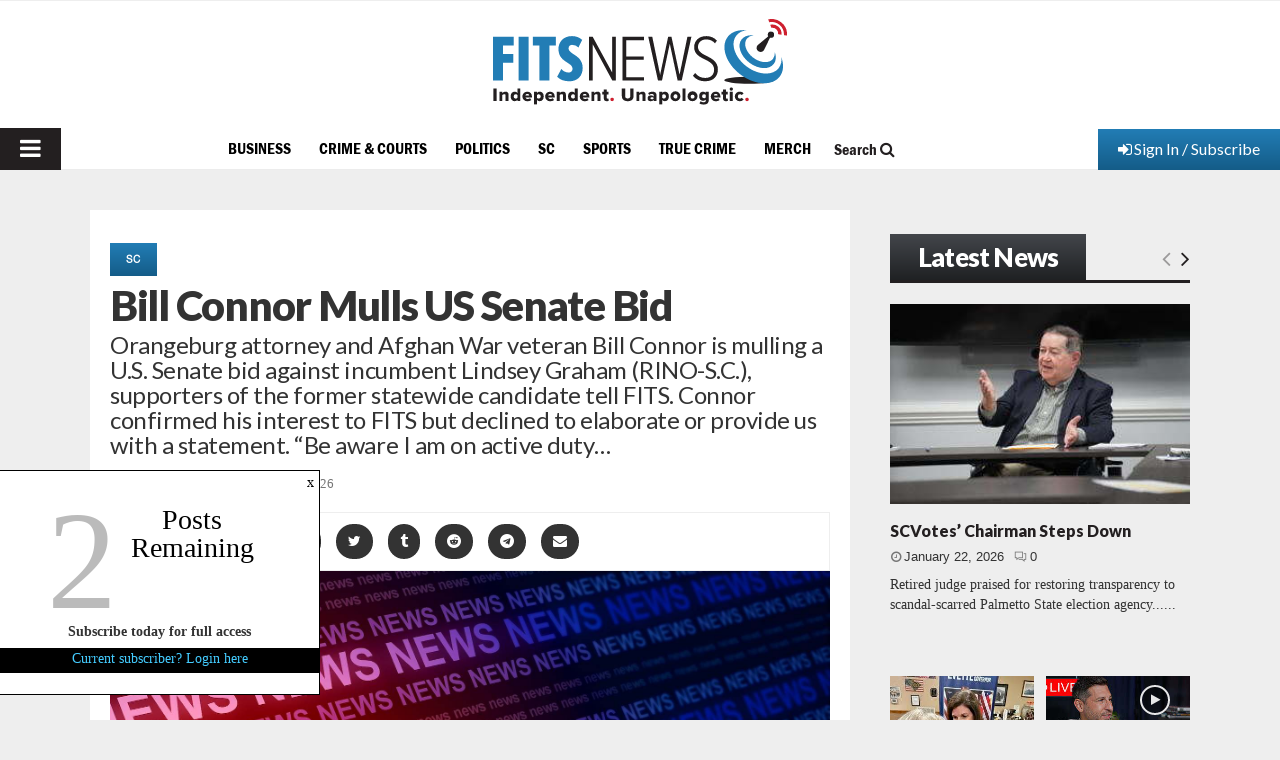

--- FILE ---
content_type: text/html; charset=UTF-8
request_url: https://www.fitsnews.com/2013/08/05/bill-connor-mulls-us-senate-bid/
body_size: 41631
content:
<!DOCTYPE html>
<html lang="en-US" prefix="og: https://ogp.me/ns#">
<head><!-- child -->
	<meta charset="UTF-8">
	<meta http-equiv="Content-Security-Policy" content="upgrade-insecure-requests">
		<meta name="viewport" content="width=device-width, initial-scale=1">
		<link rel="profile" href="http://gmpg.org/xfn/11">
	<meta http-equiv="X-UA-Compatible" content="IE=Edge" />
<!-- Search Engine Optimization by Rank Math PRO - https://rankmath.com/ -->
<title>Bill Connor Mulls US Senate Bid - FITSNews</title>
<meta name="description" content="Orangeburg attorney and Afghan War veteran Bill Connor is mulling a U.S. Senate bid against incumbent Lindsey Graham (RINO-S.C.), supporters of the former"/>
<meta name="robots" content="follow, index, max-snippet:-1, max-video-preview:-1, max-image-preview:large"/>
<link rel="canonical" href="https://www.fitsnews.com/2013/08/05/bill-connor-mulls-us-senate-bid/" />
<meta property="og:locale" content="en_US" />
<meta property="og:type" content="article" />
<meta property="og:title" content="Bill Connor Mulls US Senate Bid - FITSNews" />
<meta property="og:description" content="Orangeburg attorney and Afghan War veteran Bill Connor is mulling a U.S. Senate bid against incumbent Lindsey Graham (RINO-S.C.), supporters of the former" />
<meta property="og:url" content="https://www.fitsnews.com/2013/08/05/bill-connor-mulls-us-senate-bid/" />
<meta property="og:site_name" content="FITSNews" />
<meta property="article:publisher" content="https://www.facebook.com/fitsnews/" />
<meta property="article:tag" content="Lindsey Graham" />
<meta property="article:tag" content="Nancy Mace" />
<meta property="article:tag" content="Richard Cash" />
<meta property="article:tag" content="SC Senate Race" />
<meta property="article:tag" content="Thomas Ravenel" />
<meta property="article:tag" content="US Senate 2014" />
<meta property="article:section" content="SC" />
<meta property="og:updated_time" content="2013-08-05T13:41:01-04:00" />
<meta property="og:image" content="https://www.fitsnews.com/wp-content/uploads/2013/08/bill-connor.jpg" />
<meta property="og:image:secure_url" content="https://www.fitsnews.com/wp-content/uploads/2013/08/bill-connor.jpg" />
<meta property="og:image:width" content="810" />
<meta property="og:image:height" content="478" />
<meta property="og:image:alt" content="Bill Connor Mulls US Senate Bid" />
<meta property="og:image:type" content="image/jpeg" />
<meta property="article:published_time" content="2013-08-05T13:31:49-04:00" />
<meta property="article:modified_time" content="2013-08-05T13:41:01-04:00" />
<meta name="twitter:card" content="summary_large_image" />
<meta name="twitter:title" content="Bill Connor Mulls US Senate Bid - FITSNews" />
<meta name="twitter:description" content="Orangeburg attorney and Afghan War veteran Bill Connor is mulling a U.S. Senate bid against incumbent Lindsey Graham (RINO-S.C.), supporters of the former" />
<meta name="twitter:site" content="@fitsnews" />
<meta name="twitter:creator" content="@fitsnews" />
<meta name="twitter:image" content="https://www.fitsnews.com/wp-content/uploads/2013/08/bill-connor.jpg" />
<meta name="twitter:label1" content="Written by" />
<meta name="twitter:data1" content="FITSNews" />
<meta name="twitter:label2" content="Time to read" />
<meta name="twitter:data2" content="1 minute" />
<script type="application/ld+json" class="rank-math-schema-pro">{"@context":"https://schema.org","@graph":[{"@type":"Place","@id":"https://www.fitsnews.com/#place","address":{"@type":"PostalAddress","addressLocality":"Columbia","addressRegion":"South Carolina"}},{"@type":["NewsMediaOrganization","Organization"],"@id":"https://www.fitsnews.com/#organization","name":"FITSNews.com","url":"https://www.fitsnews.com","sameAs":["https://www.facebook.com/fitsnews/","https://twitter.com/fitsnews"],"address":{"@type":"PostalAddress","addressLocality":"Columbia","addressRegion":"South Carolina"},"logo":{"@type":"ImageObject","@id":"https://www.fitsnews.com/#logo","url":"https://www.fitsnews.com/wp-content/uploads/2022/12/fn-horizontal-cmyk.svg","contentUrl":"https://www.fitsnews.com/wp-content/uploads/2022/12/fn-horizontal-cmyk.svg","caption":"FITSNews","inLanguage":"en-US","width":"294","height":"86"},"location":{"@id":"https://www.fitsnews.com/#place"}},{"@type":"WebSite","@id":"https://www.fitsnews.com/#website","url":"https://www.fitsnews.com","name":"FITSNews","alternateName":"FITSNews.com","publisher":{"@id":"https://www.fitsnews.com/#organization"},"inLanguage":"en-US"},{"@type":"ImageObject","@id":"https://www.fitsnews.com/wp-content/uploads/2013/08/bill-connor.jpg","url":"https://www.fitsnews.com/wp-content/uploads/2013/08/bill-connor.jpg","width":"810","height":"478","inLanguage":"en-US"},{"@type":"BreadcrumbList","@id":"https://www.fitsnews.com/2013/08/05/bill-connor-mulls-us-senate-bid/#breadcrumb","itemListElement":[{"@type":"ListItem","position":"1","item":{"@id":"https://www.fitsnews.com","name":"Home"}},{"@type":"ListItem","position":"2","item":{"@id":"https://www.fitsnews.com/2013/08/05/bill-connor-mulls-us-senate-bid/","name":"Bill Connor Mulls US Senate Bid"}}]},{"@type":"WebPage","@id":"https://www.fitsnews.com/2013/08/05/bill-connor-mulls-us-senate-bid/#webpage","url":"https://www.fitsnews.com/2013/08/05/bill-connor-mulls-us-senate-bid/","name":"Bill Connor Mulls US Senate Bid - FITSNews","datePublished":"2013-08-05T13:31:49-04:00","dateModified":"2013-08-05T13:41:01-04:00","isPartOf":{"@id":"https://www.fitsnews.com/#website"},"primaryImageOfPage":{"@id":"https://www.fitsnews.com/wp-content/uploads/2013/08/bill-connor.jpg"},"inLanguage":"en-US","breadcrumb":{"@id":"https://www.fitsnews.com/2013/08/05/bill-connor-mulls-us-senate-bid/#breadcrumb"}},{"@type":"Person","@id":"https://www.fitsnews.com/author/fitsnews/","name":"FITSNews","url":"https://www.fitsnews.com/author/fitsnews/","image":{"@type":"ImageObject","@id":"https://secure.gravatar.com/avatar/5bb64c6d6ad04a8dc64157ca879c3550?s=96&amp;d=mm&amp;r=r","url":"https://secure.gravatar.com/avatar/5bb64c6d6ad04a8dc64157ca879c3550?s=96&amp;d=mm&amp;r=r","caption":"FITSNews","inLanguage":"en-US"},"sameAs":["https://www.fitsnews.com"],"worksFor":{"@id":"https://www.fitsnews.com/#organization"}},{"@type":"NewsArticle","headline":"Bill Connor Mulls US Senate Bid - FITSNews","datePublished":"2013-08-05T13:31:49-04:00","dateModified":"2013-08-05T13:41:01-04:00","author":{"@id":"https://www.fitsnews.com/author/fitsnews/","name":"FITSNews"},"publisher":{"@id":"https://www.fitsnews.com/#organization"},"description":"Orangeburg attorney and Afghan War veteran Bill Connor is mulling a U.S. Senate bid against incumbent Lindsey Graham (RINO-S.C.), supporters of the former","copyrightYear":"2013","copyrightHolder":{"@id":"https://www.fitsnews.com/#organization"},"name":"Bill Connor Mulls US Senate Bid - FITSNews","@id":"https://www.fitsnews.com/2013/08/05/bill-connor-mulls-us-senate-bid/#richSnippet","isPartOf":{"@id":"https://www.fitsnews.com/2013/08/05/bill-connor-mulls-us-senate-bid/#webpage"},"image":{"@id":"https://www.fitsnews.com/wp-content/uploads/2013/08/bill-connor.jpg"},"inLanguage":"en-US","mainEntityOfPage":{"@id":"https://www.fitsnews.com/2013/08/05/bill-connor-mulls-us-senate-bid/#webpage"}}]}</script>
<!-- /Rank Math WordPress SEO plugin -->

<link rel='dns-prefetch' href='//www.googletagmanager.com' />
<link rel='dns-prefetch' href='//js.stripe.com' />
<link rel='dns-prefetch' href='//fonts.googleapis.com' />
<link rel='dns-prefetch' href='//ajax.googleapis.com' />
<link rel="alternate" type="application/rss+xml" title="FITSNews &raquo; Feed" href="https://www.fitsnews.com/feed/" />
<link rel="alternate" type="application/rss+xml" title="FITSNews &raquo; Comments Feed" href="https://www.fitsnews.com/comments/feed/" />
<link rel="alternate" type="application/rss+xml" title="FITSNews &raquo; Bill Connor Mulls US Senate Bid Comments Feed" href="https://www.fitsnews.com/2013/08/05/bill-connor-mulls-us-senate-bid/feed/" />
		<!-- This site uses the Google Analytics by MonsterInsights plugin v9.11.1 - Using Analytics tracking - https://www.monsterinsights.com/ -->
							<!-- No tracking code set -->
				<!-- / Google Analytics by MonsterInsights -->
		<script type="text/javascript">
window._wpemojiSettings = {"baseUrl":"https:\/\/s.w.org\/images\/core\/emoji\/14.0.0\/72x72\/","ext":".png","svgUrl":"https:\/\/s.w.org\/images\/core\/emoji\/14.0.0\/svg\/","svgExt":".svg","source":{"concatemoji":"https:\/\/www.fitsnews.com\/wp-includes\/js\/wp-emoji-release.min.js?ver=6.2.8"}};
/*! This file is auto-generated */
!function(e,a,t){var n,r,o,i=a.createElement("canvas"),p=i.getContext&&i.getContext("2d");function s(e,t){p.clearRect(0,0,i.width,i.height),p.fillText(e,0,0);e=i.toDataURL();return p.clearRect(0,0,i.width,i.height),p.fillText(t,0,0),e===i.toDataURL()}function c(e){var t=a.createElement("script");t.src=e,t.defer=t.type="text/javascript",a.getElementsByTagName("head")[0].appendChild(t)}for(o=Array("flag","emoji"),t.supports={everything:!0,everythingExceptFlag:!0},r=0;r<o.length;r++)t.supports[o[r]]=function(e){if(p&&p.fillText)switch(p.textBaseline="top",p.font="600 32px Arial",e){case"flag":return s("\ud83c\udff3\ufe0f\u200d\u26a7\ufe0f","\ud83c\udff3\ufe0f\u200b\u26a7\ufe0f")?!1:!s("\ud83c\uddfa\ud83c\uddf3","\ud83c\uddfa\u200b\ud83c\uddf3")&&!s("\ud83c\udff4\udb40\udc67\udb40\udc62\udb40\udc65\udb40\udc6e\udb40\udc67\udb40\udc7f","\ud83c\udff4\u200b\udb40\udc67\u200b\udb40\udc62\u200b\udb40\udc65\u200b\udb40\udc6e\u200b\udb40\udc67\u200b\udb40\udc7f");case"emoji":return!s("\ud83e\udef1\ud83c\udffb\u200d\ud83e\udef2\ud83c\udfff","\ud83e\udef1\ud83c\udffb\u200b\ud83e\udef2\ud83c\udfff")}return!1}(o[r]),t.supports.everything=t.supports.everything&&t.supports[o[r]],"flag"!==o[r]&&(t.supports.everythingExceptFlag=t.supports.everythingExceptFlag&&t.supports[o[r]]);t.supports.everythingExceptFlag=t.supports.everythingExceptFlag&&!t.supports.flag,t.DOMReady=!1,t.readyCallback=function(){t.DOMReady=!0},t.supports.everything||(n=function(){t.readyCallback()},a.addEventListener?(a.addEventListener("DOMContentLoaded",n,!1),e.addEventListener("load",n,!1)):(e.attachEvent("onload",n),a.attachEvent("onreadystatechange",function(){"complete"===a.readyState&&t.readyCallback()})),(e=t.source||{}).concatemoji?c(e.concatemoji):e.wpemoji&&e.twemoji&&(c(e.twemoji),c(e.wpemoji)))}(window,document,window._wpemojiSettings);
</script>
<!-- fitsnews.com is managing ads with Advanced Ads – https://wpadvancedads.com/ --><script id="advads-ready">
			window.advanced_ads_ready=function(e,a){a=a||"complete";var d=function(e){return"interactive"===a?"loading"!==e:"complete"===e};d(document.readyState)?e():document.addEventListener("readystatechange",(function(a){d(a.target.readyState)&&e()}),{once:"interactive"===a})},window.advanced_ads_ready_queue=window.advanced_ads_ready_queue||[];		</script>
				<script>
			document.addEventListener( 'aagam_empty_slot', function ( ev ) {
				const div = document.getElementById( ev.detail );
				if ( ! div ) {
					return;
				}
				const prefix = 'advads-', wrapper = div.closest( '[id^="' + prefix + '"]' );
				if ( ! wrapper ) {
					return;
				}
				if ( wrapper.classList.contains( prefix + 'sticky' ) || wrapper.classList.contains( prefix + 'layer' ) ) {
					return;
				}
				wrapper.style.display = 'none';
			} );
		</script>
		<style type="text/css">
img.wp-smiley,
img.emoji {
	display: inline !important;
	border: none !important;
	box-shadow: none !important;
	height: 1em !important;
	width: 1em !important;
	margin: 0 0.07em !important;
	vertical-align: -0.1em !important;
	background: none !important;
	padding: 0 !important;
}
</style>
	<link rel='stylesheet' id='wp-block-library-css' href='https://www.fitsnews.com/wp-includes/css/dist/block-library/style.min.css?ver=6.2.8' type='text/css' media='all' />
<style id='wp-block-library-theme-inline-css' type='text/css'>
.wp-block-audio figcaption{color:#555;font-size:13px;text-align:center}.is-dark-theme .wp-block-audio figcaption{color:hsla(0,0%,100%,.65)}.wp-block-audio{margin:0 0 1em}.wp-block-code{border:1px solid #ccc;border-radius:4px;font-family:Menlo,Consolas,monaco,monospace;padding:.8em 1em}.wp-block-embed figcaption{color:#555;font-size:13px;text-align:center}.is-dark-theme .wp-block-embed figcaption{color:hsla(0,0%,100%,.65)}.wp-block-embed{margin:0 0 1em}.blocks-gallery-caption{color:#555;font-size:13px;text-align:center}.is-dark-theme .blocks-gallery-caption{color:hsla(0,0%,100%,.65)}.wp-block-image figcaption{color:#555;font-size:13px;text-align:center}.is-dark-theme .wp-block-image figcaption{color:hsla(0,0%,100%,.65)}.wp-block-image{margin:0 0 1em}.wp-block-pullquote{border-bottom:4px solid;border-top:4px solid;color:currentColor;margin-bottom:1.75em}.wp-block-pullquote cite,.wp-block-pullquote footer,.wp-block-pullquote__citation{color:currentColor;font-size:.8125em;font-style:normal;text-transform:uppercase}.wp-block-quote{border-left:.25em solid;margin:0 0 1.75em;padding-left:1em}.wp-block-quote cite,.wp-block-quote footer{color:currentColor;font-size:.8125em;font-style:normal;position:relative}.wp-block-quote.has-text-align-right{border-left:none;border-right:.25em solid;padding-left:0;padding-right:1em}.wp-block-quote.has-text-align-center{border:none;padding-left:0}.wp-block-quote.is-large,.wp-block-quote.is-style-large,.wp-block-quote.is-style-plain{border:none}.wp-block-search .wp-block-search__label{font-weight:700}.wp-block-search__button{border:1px solid #ccc;padding:.375em .625em}:where(.wp-block-group.has-background){padding:1.25em 2.375em}.wp-block-separator.has-css-opacity{opacity:.4}.wp-block-separator{border:none;border-bottom:2px solid;margin-left:auto;margin-right:auto}.wp-block-separator.has-alpha-channel-opacity{opacity:1}.wp-block-separator:not(.is-style-wide):not(.is-style-dots){width:100px}.wp-block-separator.has-background:not(.is-style-dots){border-bottom:none;height:1px}.wp-block-separator.has-background:not(.is-style-wide):not(.is-style-dots){height:2px}.wp-block-table{margin:0 0 1em}.wp-block-table td,.wp-block-table th{word-break:normal}.wp-block-table figcaption{color:#555;font-size:13px;text-align:center}.is-dark-theme .wp-block-table figcaption{color:hsla(0,0%,100%,.65)}.wp-block-video figcaption{color:#555;font-size:13px;text-align:center}.is-dark-theme .wp-block-video figcaption{color:hsla(0,0%,100%,.65)}.wp-block-video{margin:0 0 1em}.wp-block-template-part.has-background{margin-bottom:0;margin-top:0;padding:1.25em 2.375em}
</style>
<style id='safe-svg-svg-icon-style-inline-css' type='text/css'>
.safe-svg-cover{text-align:center}.safe-svg-cover .safe-svg-inside{display:inline-block;max-width:100%}.safe-svg-cover svg{height:100%;max-height:100%;max-width:100%;width:100%}

</style>
<link rel='stylesheet' id='persistent-login-manage-sessions-style-css' href='https://www.fitsnews.com/wp-content/plugins/wp-persistent-login-premium//blocks/manage-sessions/style.css?ver=1.0.1' type='text/css' media='all' />
<style id='rank-math-toc-block-style-inline-css' type='text/css'>
.wp-block-rank-math-toc-block nav ol{counter-reset:item}.wp-block-rank-math-toc-block nav ol li{display:block}.wp-block-rank-math-toc-block nav ol li:before{content:counters(item, ".") ". ";counter-increment:item}

</style>
<link rel='stylesheet' id='classic-theme-styles-css' href='https://www.fitsnews.com/wp-includes/css/classic-themes.min.css?ver=6.2.8' type='text/css' media='all' />
<style id='global-styles-inline-css' type='text/css'>
body{--wp--preset--color--black: #000000;--wp--preset--color--cyan-bluish-gray: #abb8c3;--wp--preset--color--white: #ffffff;--wp--preset--color--pale-pink: #f78da7;--wp--preset--color--vivid-red: #cf2e2e;--wp--preset--color--luminous-vivid-orange: #ff6900;--wp--preset--color--luminous-vivid-amber: #fcb900;--wp--preset--color--light-green-cyan: #7bdcb5;--wp--preset--color--vivid-green-cyan: #00d084;--wp--preset--color--pale-cyan-blue: #8ed1fc;--wp--preset--color--vivid-cyan-blue: #0693e3;--wp--preset--color--vivid-purple: #9b51e0;--wp--preset--color--gamecocks: #700000;--wp--preset--gradient--vivid-cyan-blue-to-vivid-purple: linear-gradient(135deg,rgba(6,147,227,1) 0%,rgb(155,81,224) 100%);--wp--preset--gradient--light-green-cyan-to-vivid-green-cyan: linear-gradient(135deg,rgb(122,220,180) 0%,rgb(0,208,130) 100%);--wp--preset--gradient--luminous-vivid-amber-to-luminous-vivid-orange: linear-gradient(135deg,rgba(252,185,0,1) 0%,rgba(255,105,0,1) 100%);--wp--preset--gradient--luminous-vivid-orange-to-vivid-red: linear-gradient(135deg,rgba(255,105,0,1) 0%,rgb(207,46,46) 100%);--wp--preset--gradient--very-light-gray-to-cyan-bluish-gray: linear-gradient(135deg,rgb(238,238,238) 0%,rgb(169,184,195) 100%);--wp--preset--gradient--cool-to-warm-spectrum: linear-gradient(135deg,rgb(74,234,220) 0%,rgb(151,120,209) 20%,rgb(207,42,186) 40%,rgb(238,44,130) 60%,rgb(251,105,98) 80%,rgb(254,248,76) 100%);--wp--preset--gradient--blush-light-purple: linear-gradient(135deg,rgb(255,206,236) 0%,rgb(152,150,240) 100%);--wp--preset--gradient--blush-bordeaux: linear-gradient(135deg,rgb(254,205,165) 0%,rgb(254,45,45) 50%,rgb(107,0,62) 100%);--wp--preset--gradient--luminous-dusk: linear-gradient(135deg,rgb(255,203,112) 0%,rgb(199,81,192) 50%,rgb(65,88,208) 100%);--wp--preset--gradient--pale-ocean: linear-gradient(135deg,rgb(255,245,203) 0%,rgb(182,227,212) 50%,rgb(51,167,181) 100%);--wp--preset--gradient--electric-grass: linear-gradient(135deg,rgb(202,248,128) 0%,rgb(113,206,126) 100%);--wp--preset--gradient--midnight: linear-gradient(135deg,rgb(2,3,129) 0%,rgb(40,116,252) 100%);--wp--preset--duotone--dark-grayscale: url('#wp-duotone-dark-grayscale');--wp--preset--duotone--grayscale: url('#wp-duotone-grayscale');--wp--preset--duotone--purple-yellow: url('#wp-duotone-purple-yellow');--wp--preset--duotone--blue-red: url('#wp-duotone-blue-red');--wp--preset--duotone--midnight: url('#wp-duotone-midnight');--wp--preset--duotone--magenta-yellow: url('#wp-duotone-magenta-yellow');--wp--preset--duotone--purple-green: url('#wp-duotone-purple-green');--wp--preset--duotone--blue-orange: url('#wp-duotone-blue-orange');--wp--preset--font-size--small: 14px;--wp--preset--font-size--medium: 20px;--wp--preset--font-size--large: 32px;--wp--preset--font-size--x-large: 42px;--wp--preset--font-size--normal: 16px;--wp--preset--font-size--huge: 42px;--wp--preset--spacing--20: 0.44rem;--wp--preset--spacing--30: 0.67rem;--wp--preset--spacing--40: 1rem;--wp--preset--spacing--50: 1.5rem;--wp--preset--spacing--60: 2.25rem;--wp--preset--spacing--70: 3.38rem;--wp--preset--spacing--80: 5.06rem;--wp--preset--shadow--natural: 6px 6px 9px rgba(0, 0, 0, 0.2);--wp--preset--shadow--deep: 12px 12px 50px rgba(0, 0, 0, 0.4);--wp--preset--shadow--sharp: 6px 6px 0px rgba(0, 0, 0, 0.2);--wp--preset--shadow--outlined: 6px 6px 0px -3px rgba(255, 255, 255, 1), 6px 6px rgba(0, 0, 0, 1);--wp--preset--shadow--crisp: 6px 6px 0px rgba(0, 0, 0, 1);}:where(.is-layout-flex){gap: 0.5em;}body .is-layout-flow > .alignleft{float: left;margin-inline-start: 0;margin-inline-end: 2em;}body .is-layout-flow > .alignright{float: right;margin-inline-start: 2em;margin-inline-end: 0;}body .is-layout-flow > .aligncenter{margin-left: auto !important;margin-right: auto !important;}body .is-layout-constrained > .alignleft{float: left;margin-inline-start: 0;margin-inline-end: 2em;}body .is-layout-constrained > .alignright{float: right;margin-inline-start: 2em;margin-inline-end: 0;}body .is-layout-constrained > .aligncenter{margin-left: auto !important;margin-right: auto !important;}body .is-layout-constrained > :where(:not(.alignleft):not(.alignright):not(.alignfull)){max-width: var(--wp--style--global--content-size);margin-left: auto !important;margin-right: auto !important;}body .is-layout-constrained > .alignwide{max-width: var(--wp--style--global--wide-size);}body .is-layout-flex{display: flex;}body .is-layout-flex{flex-wrap: wrap;align-items: center;}body .is-layout-flex > *{margin: 0;}:where(.wp-block-columns.is-layout-flex){gap: 2em;}.has-black-color{color: var(--wp--preset--color--black) !important;}.has-cyan-bluish-gray-color{color: var(--wp--preset--color--cyan-bluish-gray) !important;}.has-white-color{color: var(--wp--preset--color--white) !important;}.has-pale-pink-color{color: var(--wp--preset--color--pale-pink) !important;}.has-vivid-red-color{color: var(--wp--preset--color--vivid-red) !important;}.has-luminous-vivid-orange-color{color: var(--wp--preset--color--luminous-vivid-orange) !important;}.has-luminous-vivid-amber-color{color: var(--wp--preset--color--luminous-vivid-amber) !important;}.has-light-green-cyan-color{color: var(--wp--preset--color--light-green-cyan) !important;}.has-vivid-green-cyan-color{color: var(--wp--preset--color--vivid-green-cyan) !important;}.has-pale-cyan-blue-color{color: var(--wp--preset--color--pale-cyan-blue) !important;}.has-vivid-cyan-blue-color{color: var(--wp--preset--color--vivid-cyan-blue) !important;}.has-vivid-purple-color{color: var(--wp--preset--color--vivid-purple) !important;}.has-gamecocks-color{color: var(--wp--preset--color--gamecocks) !important;}.has-black-background-color{background-color: var(--wp--preset--color--black) !important;}.has-cyan-bluish-gray-background-color{background-color: var(--wp--preset--color--cyan-bluish-gray) !important;}.has-white-background-color{background-color: var(--wp--preset--color--white) !important;}.has-pale-pink-background-color{background-color: var(--wp--preset--color--pale-pink) !important;}.has-vivid-red-background-color{background-color: var(--wp--preset--color--vivid-red) !important;}.has-luminous-vivid-orange-background-color{background-color: var(--wp--preset--color--luminous-vivid-orange) !important;}.has-luminous-vivid-amber-background-color{background-color: var(--wp--preset--color--luminous-vivid-amber) !important;}.has-light-green-cyan-background-color{background-color: var(--wp--preset--color--light-green-cyan) !important;}.has-vivid-green-cyan-background-color{background-color: var(--wp--preset--color--vivid-green-cyan) !important;}.has-pale-cyan-blue-background-color{background-color: var(--wp--preset--color--pale-cyan-blue) !important;}.has-vivid-cyan-blue-background-color{background-color: var(--wp--preset--color--vivid-cyan-blue) !important;}.has-vivid-purple-background-color{background-color: var(--wp--preset--color--vivid-purple) !important;}.has-gamecocks-background-color{background-color: var(--wp--preset--color--gamecocks) !important;}.has-black-border-color{border-color: var(--wp--preset--color--black) !important;}.has-cyan-bluish-gray-border-color{border-color: var(--wp--preset--color--cyan-bluish-gray) !important;}.has-white-border-color{border-color: var(--wp--preset--color--white) !important;}.has-pale-pink-border-color{border-color: var(--wp--preset--color--pale-pink) !important;}.has-vivid-red-border-color{border-color: var(--wp--preset--color--vivid-red) !important;}.has-luminous-vivid-orange-border-color{border-color: var(--wp--preset--color--luminous-vivid-orange) !important;}.has-luminous-vivid-amber-border-color{border-color: var(--wp--preset--color--luminous-vivid-amber) !important;}.has-light-green-cyan-border-color{border-color: var(--wp--preset--color--light-green-cyan) !important;}.has-vivid-green-cyan-border-color{border-color: var(--wp--preset--color--vivid-green-cyan) !important;}.has-pale-cyan-blue-border-color{border-color: var(--wp--preset--color--pale-cyan-blue) !important;}.has-vivid-cyan-blue-border-color{border-color: var(--wp--preset--color--vivid-cyan-blue) !important;}.has-vivid-purple-border-color{border-color: var(--wp--preset--color--vivid-purple) !important;}.has-gamecocks-border-color{border-color: var(--wp--preset--color--gamecocks) !important;}.has-vivid-cyan-blue-to-vivid-purple-gradient-background{background: var(--wp--preset--gradient--vivid-cyan-blue-to-vivid-purple) !important;}.has-light-green-cyan-to-vivid-green-cyan-gradient-background{background: var(--wp--preset--gradient--light-green-cyan-to-vivid-green-cyan) !important;}.has-luminous-vivid-amber-to-luminous-vivid-orange-gradient-background{background: var(--wp--preset--gradient--luminous-vivid-amber-to-luminous-vivid-orange) !important;}.has-luminous-vivid-orange-to-vivid-red-gradient-background{background: var(--wp--preset--gradient--luminous-vivid-orange-to-vivid-red) !important;}.has-very-light-gray-to-cyan-bluish-gray-gradient-background{background: var(--wp--preset--gradient--very-light-gray-to-cyan-bluish-gray) !important;}.has-cool-to-warm-spectrum-gradient-background{background: var(--wp--preset--gradient--cool-to-warm-spectrum) !important;}.has-blush-light-purple-gradient-background{background: var(--wp--preset--gradient--blush-light-purple) !important;}.has-blush-bordeaux-gradient-background{background: var(--wp--preset--gradient--blush-bordeaux) !important;}.has-luminous-dusk-gradient-background{background: var(--wp--preset--gradient--luminous-dusk) !important;}.has-pale-ocean-gradient-background{background: var(--wp--preset--gradient--pale-ocean) !important;}.has-electric-grass-gradient-background{background: var(--wp--preset--gradient--electric-grass) !important;}.has-midnight-gradient-background{background: var(--wp--preset--gradient--midnight) !important;}.has-small-font-size{font-size: var(--wp--preset--font-size--small) !important;}.has-medium-font-size{font-size: var(--wp--preset--font-size--medium) !important;}.has-large-font-size{font-size: var(--wp--preset--font-size--large) !important;}.has-x-large-font-size{font-size: var(--wp--preset--font-size--x-large) !important;}
.wp-block-navigation a:where(:not(.wp-element-button)){color: inherit;}
:where(.wp-block-columns.is-layout-flex){gap: 2em;}
.wp-block-pullquote{font-size: 1.5em;line-height: 1.6;}
</style>
<link rel='stylesheet' id='pencisc-css' href='https://www.fitsnews.com/wp-content/plugins/penci-framework/assets/css/single-shortcode.css?ver=6.2.8' type='text/css' media='all' />
<link rel='stylesheet' id='penci-oswald-css' href='//fonts.googleapis.com/css?family=Oswald%3A400&#038;ver=6.2.8' type='text/css' media='all' />
<link rel='stylesheet' id='wpos-slick-style-css' href='https://www.fitsnews.com/wp-content/plugins/wp-slick-slider-and-image-carousel/assets/css/slick.css?ver=3.7' type='text/css' media='all' />
<link rel='stylesheet' id='wpsisac-public-style-css' href='https://www.fitsnews.com/wp-content/plugins/wp-slick-slider-and-image-carousel/assets/css/wpsisac-public.css?ver=3.7' type='text/css' media='all' />
<link rel='stylesheet' id='dashicons-css' href='https://www.fitsnews.com/wp-includes/css/dashicons.min.css?ver=6.2.8' type='text/css' media='all' />
<link rel='stylesheet' id='weblator_polling-plugin-styles-css' href='https://www.fitsnews.com/wp-content/plugins/poll-plugin/public/assets/css/public.css?ver=1.7.4' type='text/css' media='all' />
<link rel='stylesheet' id='weblator_polling-fa-css' href='https://www.fitsnews.com/wp-content/plugins/poll-plugin/public/assets/css/font-awesome.min.css?ver=1.7.4' type='text/css' media='all' />
<link rel='stylesheet' id='issuem-leaky-paywall-css' href='https://www.fitsnews.com/wp-content/plugins/leaky-paywall//css/issuem-leaky-paywall.css?ver=4.21.2' type='text/css' media='all' />
<link rel='stylesheet' id='jquery-style-css' href='//ajax.googleapis.com/ajax/libs/jqueryui/1.11.2/themes/smoothness/jquery-ui.css?ver=3.1.8' type='text/css' media='all' />
<link rel='stylesheet' id='lp-gift-style-css' href='https://www.fitsnews.com/wp-content/plugins/leaky-paywall-gift-subscriptions//css/lp-gift.css?ver=3.1.8' type='text/css' media='all' />
<link rel='stylesheet' id='leaky-paywall-article-countdown-nag-css' href='https://www.fitsnews.com/wp-content/plugins/leaky-paywall-article-countdown-nag/css/article-countdown-nag.css?ver=3.8.4' type='text/css' media='all' />
<link rel='stylesheet' id='leaky-paywall-invoices-style-css' href='https://www.fitsnews.com/wp-content/plugins/leaky-paywall-invoices/includes/css/style.css?ver=6.2.8' type='text/css' media='all' />
<link rel='stylesheet' id='leaky-paywall-coupons-css-css' href='https://www.fitsnews.com/wp-content/plugins/leaky-paywall-coupons//css/leaky-paywall-coupons.css?ver=2.2.1' type='text/css' media='all' />
<link rel='stylesheet' id='parent-style-css' href='https://www.fitsnews.com/wp-content/themes/pennews/style.css?ver=6.2.8' type='text/css' media='all' />
<link rel='stylesheet' id='penci-styles-child-css' href='https://www.fitsnews.com/wp-content/themes/pennews-child/style.css?ver=1716330178' type='text/css' media='all' />
<link rel='stylesheet' id='my_custom_style-css' href='https://www.fitsnews.com/wp-content/themes/pennews-child/custom-css/audioplayer.css?ver=1671622538' type='text/css' media='all' />
<link rel='stylesheet' id='my_custom_style_1-css' href='https://www.fitsnews.com/wp-content/themes/pennews-child/custom-css/custom-style.css?ver=1689800386' type='text/css' media='all' />
<link rel='stylesheet' id='penci-font-awesome-css' href='https://www.fitsnews.com/wp-content/themes/pennews/css/font-awesome.min.css?ver=4.5.2' type='text/css' media='all' />
<link rel='stylesheet' id='penci-review-css' href='https://www.fitsnews.com/wp-content/themes/pennews/css/review.css?ver=6.6.5' type='text/css' media='all' />
<link rel='stylesheet' id='hurrytimer-css' href='https://www.fitsnews.com/wp-content/uploads/hurrytimer/css/f2639cac7cbb6e7f.css?ver=6.2.8' type='text/css' media='all' />
<link rel='stylesheet' id='__EPYT__style-css' href='https://www.fitsnews.com/wp-content/plugins/youtube-embed-plus/styles/ytprefs.min.css?ver=14.2.1.2' type='text/css' media='all' />
<style id='__EPYT__style-inline-css' type='text/css'>

                .epyt-gallery-thumb {
                        width: 33.333%;
                }
                
</style>
<script type='text/javascript' src='https://www.fitsnews.com/wp-content/plugins/google-analytics-premium/assets/js/frontend-gtag.min.js?ver=9.11.1' id='monsterinsights-frontend-script-js'></script>
<script data-cfasync="false" data-wpfc-render="false" type="text/javascript" id='monsterinsights-frontend-script-js-extra'>/* <![CDATA[ */
var monsterinsights_frontend = {"js_events_tracking":"true","download_extensions":"doc,pdf,ppt,zip,xls,docx,pptx,xlsx","inbound_paths":"[]","home_url":"https:\/\/www.fitsnews.com","hash_tracking":"true","v4_id":""};/* ]]> */
</script>
<script type='text/javascript' src='https://www.fitsnews.com/wp-includes/js/jquery/jquery.min.js?ver=3.6.4' id='jquery-core-js'></script>
<script type='text/javascript' src='https://www.fitsnews.com/wp-includes/js/jquery/jquery-migrate.min.js?ver=3.4.0' id='jquery-migrate-js'></script>
<script type='text/javascript' src='https://www.fitsnews.com/wp-content/plugins/poll-plugin/public/assets/js/vendors/excanvas.js?ver=1.7.4' id='weblator_polling-canvas-js'></script>
<script type='text/javascript' id='advanced-ads-advanced-js-js-extra'>
/* <![CDATA[ */
var advads_options = {"blog_id":"1","privacy":{"enabled":false,"state":"not_needed"}};
/* ]]> */
</script>
<script type='text/javascript' src='https://www.fitsnews.com/wp-content/plugins/advanced-ads/public/assets/js/advanced.min.js?ver=1.52.3' id='advanced-ads-advanced-js-js'></script>
<script type='text/javascript' src='https://www.fitsnews.com/wp-content/plugins/leaky-paywall-registration-redirect/js/leaky-paywall-registration-redirect.js?ver=1.3.2' id='lp_registration_redirect-js'></script>
<script type='text/javascript' id='leaky-paywall-article-countdown-nag-js-extra'>
/* <![CDATA[ */
var lp_acn = {"ajaxurl":"https:\/\/www.fitsnews.com\/wp-admin\/admin-ajax.php"};
/* ]]> */
</script>
<script type='text/javascript' src='https://www.fitsnews.com/wp-content/plugins/leaky-paywall-article-countdown-nag/js/article-countdown-nag.js?ver=3.8.4' id='leaky-paywall-article-countdown-nag-js'></script>
<script type='text/javascript' id='my-custom-scrip-js-extra'>
/* <![CDATA[ */
var myAjax = {"ajaxurl":"https:\/\/www.fitsnews.com\/wp-admin\/admin-ajax.php"};
/* ]]> */
</script>
<script type='text/javascript' src='https://www.fitsnews.com/wp-content/themes/pennews-child/custom-js/custom-script.js?ver=1744325217' id='my-custom-scrip-js'></script>

<!-- Google tag (gtag.js) snippet added by Site Kit -->
<!-- Google Analytics snippet added by Site Kit -->
<script type='text/javascript' src='https://www.googletagmanager.com/gtag/js?id=G-SFFTJ344P0' id='google_gtagjs-js' async></script>
<script type='text/javascript' id='google_gtagjs-js-after'>
window.dataLayer = window.dataLayer || [];function gtag(){dataLayer.push(arguments);}
gtag("set","linker",{"domains":["www.fitsnews.com"]});
gtag("js", new Date());
gtag("set", "developer_id.dZTNiMT", true);
gtag("config", "G-SFFTJ344P0");
</script>
<script type='text/javascript' id='__ytprefs__-js-extra'>
/* <![CDATA[ */
var _EPYT_ = {"ajaxurl":"https:\/\/www.fitsnews.com\/wp-admin\/admin-ajax.php","security":"9f1e3d4437","gallery_scrolloffset":"20","eppathtoscripts":"https:\/\/www.fitsnews.com\/wp-content\/plugins\/youtube-embed-plus\/scripts\/","eppath":"https:\/\/www.fitsnews.com\/wp-content\/plugins\/youtube-embed-plus\/","epresponsiveselector":"[\"iframe.__youtube_prefs_widget__\"]","epdovol":"1","version":"14.2.1.2","evselector":"iframe.__youtube_prefs__[src], iframe[src*=\"youtube.com\/embed\/\"], iframe[src*=\"youtube-nocookie.com\/embed\/\"]","ajax_compat":"","maxres_facade":"eager","ytapi_load":"light","pause_others":"","stopMobileBuffer":"1","facade_mode":"","not_live_on_channel":"","vi_active":"","vi_js_posttypes":[]};
/* ]]> */
</script>
<script type='text/javascript' src='https://www.fitsnews.com/wp-content/plugins/youtube-embed-plus/scripts/ytprefs.min.js?ver=14.2.1.2' id='__ytprefs__-js'></script>
<script type='text/javascript' src='https://js.stripe.com/v3/?ver=4.21.2' id='stripe-js'></script>
<link rel="EditURI" type="application/rsd+xml" title="RSD" href="https://www.fitsnews.com/xmlrpc.php?rsd" />
<link rel="wlwmanifest" type="application/wlwmanifest+xml" href="https://www.fitsnews.com/wp-includes/wlwmanifest.xml" />
<meta name="generator" content="WordPress 6.2.8" />
<link rel='shortlink' href='https://www.fitsnews.com/?p=120900' />
<link rel="alternate" type="application/json+oembed" href="https://www.fitsnews.com/wp-json/oembed/1.0/embed?url=https%3A%2F%2Fwww.fitsnews.com%2F2013%2F08%2F05%2Fbill-connor-mulls-us-senate-bid%2F" />
<link rel="alternate" type="text/xml+oembed" href="https://www.fitsnews.com/wp-json/oembed/1.0/embed?url=https%3A%2F%2Fwww.fitsnews.com%2F2013%2F08%2F05%2Fbill-connor-mulls-us-senate-bid%2F&#038;format=xml" />
<meta name="cdp-version" content="1.4.6" />        <script>
           document.addEventListener('DOMContentLoaded', _ => document.querySelectorAll('body p, body p *').forEach(e => {
            e.innerHTML = e.innerHTML.replaceAll("‘s","’s").replaceAll("‘ ","’ ").replaceAll("‘.","’.").replaceAll("‘,","’,").replaceAll("‘&nbsp;","’&nbsp;").replaceAll("‘</","’</")
         }));
        </script>
    
    <style>
        .fn-subscription-code-msg {
            padding: 15px 25px;
            margin: 15px 0;
            border-radius: 20px;
            background-color: rgba(1, 107, 131, 1);
            color: white;
            font-size: 1.3em !important;
        }
    </style>

    <script>
        document.addEventListener('DOMContentLoaded', _ => {
            testForParamAndPresent();
        })

        function testForParamAndPresent() {
            const urlParams = new URLSearchParams(window.location.search);
            const myParam = urlParams.get('dmsg');
            let myCC = urlParams.get('fncc');

            if (myParam == '1') {
                const targ = document.querySelector('.leaky-paywall-subscription-details-wrapper');
                if (!targ) return;
                if (myCC) {
                    myCC = myCC.toUpperCase();
                    document.querySelector('.lp-coupon-input[name="lp-coupon"]').value = myCC;
                    //   document.querySelector('form[name=lp-coupon-form]').submit();
                    targ.innerHTML += `
                    <div class="fn-subscription-code-msg">
                   Click the  <strong>'Apply' button</strong> below to get your <strong>discount!</strong>
                    </div>
                    `;
                } else {
                    targ.innerHTML += `
                <div class="fn-subscription-code-msg">
                    <strong>Get your discount!</strong> Type or paste in the <strong>Coupon Code</strong> text box below and click "Apply" - you will see the discount applied to your subscription.
                </div>
                `;
                }
            }
        }
    </script>

        <script>
		let fields = `<input type="hidden" id="nonce" name="nonce" value="d0b9a4f201" /><input type="hidden" name="_wp_http_referer" value="/2013/08/05/bill-connor-mulls-us-senate-bid/" />` ;
		let theForm = `form#gform_13` ;
           document.addEventListener('DOMContentLoaded', _ => document.querySelector(theForm).insertAdjacentHTML('afterbegin', fields));
        </script>
    
<script>
  jQuery(document).ready(function($) {
    // block out the Obejct Cache Pro plugin
    $("[data-slug='object-cache-pro-update']").css({'opacity': .2}).prepend("<div class='alert alert-danger'>DO NOT UPDATE</div>")


     // remove stylesheet
     let h = $("#penci-style-css").attr('href');
       if (h && h.indexOf('/pennews-child/') != -1) {
         $("#penci-style-css").remove()
      }



      // for reassigning the profile link
      //if ($("body.wp-admin").length>0) { return; }
      let prof_tag = `<li id="wp-admin-user-subscription"><a class="ab-item" href="/fitsnews-user-profile/">Your Subscription</a></li>`;
      $("li#wp-admin-bar-user-info").after(prof_tag);
      $("li#wp-admin-bar-my-account a").eq(0).attr('href', `/fitsnews-user-profile/`) // for both




    // for pre-choosing gravity form select menu based on entry URL
    let form_exists = jQuery('.contact-fitsnews-form').length > 0;
    if (form_exists) {
        const uparams = new Proxy(new URLSearchParams(window.location.search), {
            get: (searchParams, prop) => searchParams.get(prop),
        });
        if (uparams && uparams.type != '') {
            // extract the value
            let w = uparams.type.split(" ").map(m => m.substr(0, 1).toUpperCase() + m.substr(1)).join(" ");
          //  console.log('val',w)
            // see if it exists
            let field_exists = 0 != jQuery('#input_5_3 option[value="' + w + '"]').length;
          //  console.log('field_exists',field_exists, '#input_5_3 option[value="' + w + '"]')

            // hard-set the form
            if (field_exists) {
                jQuery('#input_5_3').val(w).css('visibility', 'hidden');
                jQuery('#input_5_3').parent().prepend(jQuery(`<strong>${w}</strong>`))
            }
        }
    }



    // Drop Cap on first letter of article
    $('span.penci-dropcap-regular').parent().addClass('new-drop-cap');
    $('span.penci-dropcap-bold').parent().addClass('new-drop-cap');

 })

</script>
    <meta name="generator" content="Site Kit by Google 1.170.0" /><script>
var portfolioDataJs = portfolioDataJs || [];
var penciBlocksArray=[];
var PENCILOCALCACHE = {};
		(function () {
				"use strict";
		
				PENCILOCALCACHE = {
					data: {},
					remove: function ( ajaxFilterItem ) {
						delete PENCILOCALCACHE.data[ajaxFilterItem];
					},
					exist: function ( ajaxFilterItem ) {
						return PENCILOCALCACHE.data.hasOwnProperty( ajaxFilterItem ) && PENCILOCALCACHE.data[ajaxFilterItem] !== null;
					},
					get: function ( ajaxFilterItem ) {
						return PENCILOCALCACHE.data[ajaxFilterItem];
					},
					set: function ( ajaxFilterItem, cachedData ) {
						PENCILOCALCACHE.remove( ajaxFilterItem );
						PENCILOCALCACHE.data[ajaxFilterItem] = cachedData;
					}
				};
			}
		)();function penciBlock() {
		    this.atts_json = '';
		    this.content = '';
		}</script>
		<style type="text/css">
																																													
					</style>
		<link href="https://trinitymedia.ai/" rel="preconnect" crossorigin="anonymous" />
<link href="https://vd.trinitymedia.ai/" rel="preconnect" crossorigin="anonymous" />
<link rel="stylesheet" href="https://www.fitsnews.com/wp-content/plugins/poll-plugin/public/assets/css/notie.css"><link rel="pingback" href="https://www.fitsnews.com/xmlrpc.php"><script type="application/ld+json">{
    "@context": "http:\/\/schema.org\/",
    "@type": "organization",
    "@id": "#organization",
    "logo": {
        "@type": "ImageObject",
        "url": "https:\/\/www.fitsnews.com\/wp-content\/uploads\/2022\/12\/fn-horizontal-cmyk.svg"
    },
    "url": "https:\/\/www.fitsnews.com\/",
    "name": "FITSNews",
    "description": "Politics, Sports and Pop Culture"
}</script><script type="application/ld+json">{
    "@context": "http:\/\/schema.org\/",
    "@type": "WebSite",
    "name": "FITSNews",
    "alternateName": "Politics, Sports and Pop Culture",
    "url": "https:\/\/www.fitsnews.com\/"
}</script><script type="application/ld+json">{
    "@context": "http:\/\/schema.org\/",
    "@type": "WPSideBar",
    "name": "Sidebar Right",
    "alternateName": "Add widgets here to display them on blog and single",
    "url": "https:\/\/www.fitsnews.com\/2013\/08\/05\/bill-connor-mulls-us-senate-bid"
}</script><script type="application/ld+json">{
    "@context": "http:\/\/schema.org\/",
    "@type": "WPSideBar",
    "name": "Sidebar Left",
    "alternateName": "Add widgets here to display them on page",
    "url": "https:\/\/www.fitsnews.com\/2013\/08\/05\/bill-connor-mulls-us-senate-bid"
}</script><script type="application/ld+json">{
    "@context": "http:\/\/schema.org\/",
    "@type": "WPSideBar",
    "name": "Right Sidebar Custom",
    "alternateName": "",
    "url": "https:\/\/www.fitsnews.com\/2013\/08\/05\/bill-connor-mulls-us-senate-bid"
}</script><script type="application/ld+json">{
    "@context": "http:\/\/schema.org\/",
    "@type": "WPSideBar",
    "name": "Sidebar Right with Latest News",
    "alternateName": "",
    "url": "https:\/\/www.fitsnews.com\/2013\/08\/05\/bill-connor-mulls-us-senate-bid"
}</script><script type="application/ld+json">{
    "@context": "http:\/\/schema.org\/",
    "@type": "WPSideBar",
    "name": "Latest-News-Cheer",
    "alternateName": "",
    "url": "https:\/\/www.fitsnews.com\/2013\/08\/05\/bill-connor-mulls-us-senate-bid"
}</script><script type="application/ld+json">{
    "@context": "http:\/\/schema.org\/",
    "@type": "WPSideBar",
    "name": "Podcasts-Default-Sidebar (Latest News)",
    "alternateName": "",
    "url": "https:\/\/www.fitsnews.com\/2013\/08\/05\/bill-connor-mulls-us-senate-bid"
}</script><script type="application/ld+json">{
    "@context": "http:\/\/schema.org\/",
    "@type": "BlogPosting",
    "headline": "Bill Connor Mulls US Senate Bid",
    "description": "Orangeburg attorney and Afghan War veteran Bill Connor is mulling a U.S. Senate bid against incumbent Lindsey Graham (RINO-S.C.), supporters of the former statewide candidate tell FITS. Connor confirmed his interest to FITS but declined to elaborate or provide us with a statement. &#8220;Be aware I am on active duty...",
    "datePublished": "2013-08-05",
    "datemodified": "2013-08-05",
    "mainEntityOfPage": "https:\/\/www.fitsnews.com\/2013\/08\/05\/bill-connor-mulls-us-senate-bid\/",
    "image": {
        "@type": "ImageObject",
        "url": "https:\/\/www.fitsnews.com\/wp-content\/uploads\/2013\/08\/bill-connor.jpg",
        "width": 810,
        "height": 478
    },
    "publisher": {
        "@type": "Organization",
        "name": "FITSNews",
        "logo": {
            "@type": "ImageObject",
            "url": "https:\/\/www.fitsnews.com\/wp-content\/uploads\/2022\/12\/fn-horizontal-cmyk.svg"
        }
    },
    "author": {
        "@type": "Person",
        "@id": "#person-FITSNews",
        "name": "FITSNews"
    }
}</script><meta property="fb:app_id" content="348280475330978">
<!-- Google AdSense meta tags added by Site Kit -->
<meta name="google-adsense-platform-account" content="ca-host-pub-2644536267352236">
<meta name="google-adsense-platform-domain" content="sitekit.withgoogle.com">
<!-- End Google AdSense meta tags added by Site Kit -->
<meta name="generator" content="Powered by WPBakery Page Builder - drag and drop page builder for WordPress."/>
<style type="text/css" id="custom-background-css">
body.custom-background { background-color: #eeeeee; }
</style>
	
<!-- Google Tag Manager snippet added by Site Kit -->
<script type="text/javascript">
			( function( w, d, s, l, i ) {
				w[l] = w[l] || [];
				w[l].push( {'gtm.start': new Date().getTime(), event: 'gtm.js'} );
				var f = d.getElementsByTagName( s )[0],
					j = d.createElement( s ), dl = l != 'dataLayer' ? '&l=' + l : '';
				j.async = true;
				j.src = 'https://www.googletagmanager.com/gtm.js?id=' + i + dl;
				f.parentNode.insertBefore( j, f );
			} )( window, document, 'script', 'dataLayer', 'GTM-WDX7RMJN' );
			
</script>

<!-- End Google Tag Manager snippet added by Site Kit -->
<link rel="icon" href="https://www.fitsnews.com/wp-content/uploads/2022/12/cropped-fits-favicon-min-32x32.jpg" sizes="32x32" />
<link rel="icon" href="https://www.fitsnews.com/wp-content/uploads/2022/12/cropped-fits-favicon-min-192x192.jpg" sizes="192x192" />
<link rel="apple-touch-icon" href="https://www.fitsnews.com/wp-content/uploads/2022/12/cropped-fits-favicon-min-180x180.jpg" />
<meta name="msapplication-TileImage" content="https://www.fitsnews.com/wp-content/uploads/2022/12/cropped-fits-favicon-min-270x270.jpg" />
		<style type="text/css" id="wp-custom-css">
			@media(max-width:768px) {
	.widget-area {
    padding: 0 20px;
	}
}



body div#gform_fields_11 input[type="text"],
body div#gform_fields_11 select,
body div#gform_fields_11 

.textarea {
    background-color: #FFF;
		color: #000;
}



.ftlp_modal h2.modal__title{
	font-size:24px;
	font-weight:normal;
	
}
#modal-accept-terms-content{
		margin-top:.5em;

}

.top-page-ad{
	
}

body .ad-holder .wpb_content_element{
	margin-bottom:0 !important;
}

.top-page-ad{
	margin-top:15px;
	margin-bottom:25px;
}

.modal__subtitle_wrapper{
	font-style:italic;
}

.modal__terms_wrapper{
	border-top:1px solid #eee;
}
.ftlp_modal li,
.modal__accepting_wrapper{
    font-family: Georgia,Times,Times New Roman,serif !important;
    font-size: 18px !important;
    line-height: 25px !important;
}

.ftlp_modal .wpb_wrapper h2{
	display:none;
}

.ftlp_modal .wpb_text_column {
	padding-top:0px;
}


@media screen and (max-width: 1240px) and (min-width: 960px){
.two-sidebar .site-main .penci-content-main,.sidebar-right .site-main .penci-content-main,.penci-vc_two-sidebar .penci-content-main,.penci-vc_sidebar-right .penci-content-main,
.two-sidebar .site-main .penci-wide-content,.sidebar-right .site-main .penci-wide-content,.penci-vc_two-sidebar .penci-wide-content,.penci-vc_sidebar-right .penci-wide-content,
    .penci-container-width-1170.penci-vc_sidebar-left .penci-content-main,.penci-container-width-1080.penci-vc_sidebar-left .penci-content-main,
    .penci-container-1170.penci-vc_two-sidebar .penci-content-main,.penci-container-width-1080.penci-vc_two-sidebar .penci-content-main,
.sidebar-left .site-main .penci-container,.sidebar-left .site-main .penci-container-fluid,.penci-vc_sidebar-left .penci-container,.penci-vc_sidebar-left .penci-container-fluid,
    .sidebar-left .site-main .penci-container__content,.penci-vc_sidebar-left .penci-container__content,
    .sidebar-left .site-main.single .penci-content-post,.sidebar-left .site-main .penci-wide-content .theiaStickySidebar,.penci-vc_sidebar-left.single .penci-content-post,.penci-vc_sidebar-left .penci-wide-content .theiaStickySidebar,
    .sidebar-left .site-main .widget-area,.penci-vc_sidebar-left .widget-area,
    .sidebar-left .site-main .penci-wide-content,.penci-vc_sidebar-left .penci-wide-content,
    .sidebar-left .site-main .penci-content-main,.penci-vc_sidebar-left .penci-content-main,.sidebar-right .site-main .penci-content-main,.penci-vc_sidebar-right .penci-content-main,
    .sidebar-left .site-main .penci-container__content, .sidebar-right .site-main .penci-container__content, .two-sidebar .site-main .penci-wide-content, .penci-vc_two-sidebar .penci-wide-content{
    width:100% !important;
    max-width:100% !important;
}
}

/* to fix centering of tweet embeds */
.aligncenter {
	text-align:center;
}
.aligncenter .wp-block-embed__wrapper{
	display:inline-block;
	margin:0 auto;
}

body.home #first-banner.home-top-ad-container{
	padding-top:40px !important;
}

.sponsored-in-content-ad{
	margin:25px 0;
}
		</style>
		<noscript><style> .wpb_animate_when_almost_visible { opacity: 1; }</style></noscript>	<style>
		a.custom-button.pencisc-button {
			background: transparent;
			color: #D3347B;
			border: 2px solid #D3347B;
			line-height: 36px;
			padding: 0 20px;
			font-size: 14px;
			font-weight: bold;
		}
		a.custom-button.pencisc-button:hover {
			background: #D3347B;
			color: #fff;
			border: 2px solid #D3347B;
		}
		a.custom-button.pencisc-button.pencisc-small {
			line-height: 28px;
			font-size: 12px;
		}
		a.custom-button.pencisc-button.pencisc-large {
			line-height: 46px;
			font-size: 18px;
		}
	</style>
    <link rel="stylesheet" href="https://use.typekit.net/hnw2sxx.css">

<!-- Convesio Tracking Page Load Script -->

<script>
  (function () {
    // Create a script tag for loading the library
    var script = document.createElement("script");

    // Initialize the Web-SDK at the onLoad event of the script tag above so it will be called when the library is loaded.
    script.onload = () => {
      window.GrafanaFaroWebSdk.initializeFaro({
        // Mandatory, the URL of the Grafana Cloud collector with embedded application key.
        url: 'https://faro-collector-prod-us-east-0.grafana.net/collect/c831a0bd6719490eb625e3007c0170b2',

        // Mandatory, the identification label(s) of your application
        app: {
          name: 'FitsNews',
          version: "1.0.0",
        },
        
      });
    };

    // Set the source of the script tag to the CDN
    script.src =
      "https://unpkg.com/@grafana/faro-web-sdk@^1.4.0/dist/bundle/faro-web-sdk.iife.js";

    // Append the script tag to the head of the HTML page
    document.head.appendChild(script);
  })();
</script>	
	
<!-- END Convesio Tracking Page Load Script -->
	
</head>

<body class="post-template-default single single-post postid-120900 single-format-standard custom-background wp-custom-logo group-blog header-sticky penci_enable_ajaxsearch penci_sticky_content_sidebar sidebar-right penci-single-style-1 wpb-js-composer js-comp-ver-6.13.0 vc_responsive aa-prefix-advads-">
<div id="mvp-site-wall" class="left relative"><div id="mvp-leader-wrap" style="height:0;"></div></div>
<div id="page" class="site">
	<div class="penci-topbar clearfix style-2">
	<div class="penci-topbar_container penci-container-fullwidth">

					<div class="penci-topbar__left">
							</div>
			<div class="penci-topbar__right">
				<div class="topbar_item topbar__menu topbar__logout_login"><ul class="topbar__login">
			<li class="menu-item login login-popup"><a href="#login-form"><i class="fa fa-sign-in"></i>Sign In / Subscribe</a></li>
		</ul></div>			<div id="penci-popup-login" class="penci-popup-login-register penci-popup-login">
			<div class="penci-login-container">
				<h4 class="title">Login</h4>
				<div class="penci-login">
					<form name="loginform" id="loginform" action="https://www.fitsnews.com/wp-login.php" method="post"><p class="login-username">
				<label for="penci_login">Username or email</label>
				<input type="text" name="log" id="penci_login" autocomplete="username" class="input" value="" size="20" />
			</p><p class="login-password">
				<label for="penci_pass">Password</label>
				<input type="password" name="pwd" id="penci_pass" autocomplete="current-password" spellcheck="false" class="input" value="" size="20" />
			</p><p class="login-remember"><label><input name="rememberme" type="checkbox" id="rememberme" value="forever" /> Keep me signed in until I sign out</label></p><p class="login-submit">
				<input type="submit" name="wp-submit" id="wp-submit" class="button button-primary" value="Login to your account" />
				<input type="hidden" name="redirect_to" value="https://www.fitsnews.com" />
			</p></form>					<a class="penci-lostpassword" href="https://www.fitsnews.com/wp-login.php?action=lostpassword">Forgot your password?</a>
				</div>
								<a class="close-popup form" href="#">X</a>
				<div class="penci-loader-effect penci-loading-animation-9"> <div class="penci-loading-circle"> <div class="penci-loading-circle1 penci-loading-circle-inner"></div> <div class="penci-loading-circle2 penci-loading-circle-inner"></div> <div class="penci-loading-circle3 penci-loading-circle-inner"></div> <div class="penci-loading-circle4 penci-loading-circle-inner"></div> <div class="penci-loading-circle5 penci-loading-circle-inner"></div> <div class="penci-loading-circle6 penci-loading-circle-inner"></div> <div class="penci-loading-circle7 penci-loading-circle-inner"></div> <div class="penci-loading-circle8 penci-loading-circle-inner"></div> <div class="penci-loading-circle9 penci-loading-circle-inner"></div> <div class="penci-loading-circle10 penci-loading-circle-inner"></div> <div class="penci-loading-circle11 penci-loading-circle-inner"></div> <div class="penci-loading-circle12 penci-loading-circle-inner"></div> </div> </div>			</div>
		</div>
		<div id="penci-popup-register" class="penci-popup-login-register penci-popup-register">
			<div class="penci-login-container">
				<h4 class="title">Register</h4>
				<div class="penci-login">
					<form name="form" id="registration" action="https://www.fitsnews.com/wp-login.php?action=register" method="post" novalidate="novalidate">
						<input type="hidden" name="_wpnonce" value="1fd9d7af19">
						<div class="first-last">
							<div class="register-input">
								<input class="penci_first_name" name="penci_first_name" type="text" placeholder="First Name"/>
							</div>
							<div class="register-input">
								<input class="penci_last_name" name="penci_last_name" type="text" placeholder="Last Name"/>
							</div>
						</div>
						<div class="register-input">
							<input class="penci_user_name" name="penci_user_name" type="text" placeholder="Username"/>
						</div>
						<div class="register-input">
							<input class="penci_user_email" name="penci_user_email" type="email" placeholder="Email address"/>
						</div>
						<div class="register-input">
							<input class="penci_user_pass" name="penci_user_pass" type="password" placeholder="Password"/>
						</div>
						<div class="register-input">
							<input class="penci_user_pass_confirm" name="penci_user_pass_confirm" type="password" placeholder="Confirm Password"/>
						</div>
												<div class="register-input">
							<input type="submit" name="penci_submit" class="button" value="Sign up new account"/>
						</div>
						<div class="register-input login login-popup">
							Have an account?<a href="#login">Login here</a>
						</div>
						<a class="close-popup form" href="#">X</a>
					</form>
				</div>
				<div class="penci-loader-effect penci-loading-animation-9"> <div class="penci-loading-circle"> <div class="penci-loading-circle1 penci-loading-circle-inner"></div> <div class="penci-loading-circle2 penci-loading-circle-inner"></div> <div class="penci-loading-circle3 penci-loading-circle-inner"></div> <div class="penci-loading-circle4 penci-loading-circle-inner"></div> <div class="penci-loading-circle5 penci-loading-circle-inner"></div> <div class="penci-loading-circle6 penci-loading-circle-inner"></div> <div class="penci-loading-circle7 penci-loading-circle-inner"></div> <div class="penci-loading-circle8 penci-loading-circle-inner"></div> <div class="penci-loading-circle9 penci-loading-circle-inner"></div> <div class="penci-loading-circle10 penci-loading-circle-inner"></div> <div class="penci-loading-circle11 penci-loading-circle-inner"></div> <div class="penci-loading-circle12 penci-loading-circle-inner"></div> </div> </div>			</div>
		</div>
				</div>
			</div>
</div>
<div class="site-header-wrapper">
	<style>
		#masthead {
			flex-direction: column;
			height: 170px;
		}

		.thing {}

		.hurrytimer-campaign {}

		.hurrytimer-headline p {
			margin-bottom: 0;
			;
		}

		.hurrytimer-headline a {
			color: #227DB5 !important;
		}

		@media (max-width: 768px) {

			/* mobile + tablet styles here */
			.hurrytimer-campaign {
				background:#f5f5f5;
			}

			.hurrytimer-headline span {
				display: block;
				padding-top: 5px;
			}
		}
	</style>
	<div class=" hurrytimer-campaign hurryt-loading hurrytimer-campaign-1638761" data-config="{&quot;id&quot;:1638761,&quot;run_in_background&quot;:false,&quot;sticky&quot;:false,&quot;product_ids&quot;:[],&quot;actions&quot;:[{&quot;id&quot;:2,&quot;redirectUrl&quot;:&quot;&quot;,&quot;message&quot;:&quot;&quot;,&quot;coupon&quot;:&quot;&quot;,&quot;wcStockStatus&quot;:&quot;instock&quot;}],&quot;template&quot;:&quot;&lt;div class=\&quot;hurrytimer-timer-block \&quot;&gt;&lt;div class=\&quot;hurrytimer-timer-digit \&quot;&gt;%D&lt;\/div&gt;&lt;div class=\&quot;hurrytimer-timer-label \&quot; &gt;days&lt;\/div&gt;&lt;\/div&gt;&lt;div class=\&quot; hurrytimer-timer-sep\&quot;&gt;:&lt;\/div&gt;&lt;div class=\&quot;hurrytimer-timer-block \&quot;&gt;&lt;div class=\&quot;hurrytimer-timer-digit \&quot;&gt;%H&lt;\/div&gt;&lt;div class=\&quot;hurrytimer-timer-label \&quot; &gt;hrs&lt;\/div&gt;&lt;\/div&gt;&lt;div class=\&quot; hurrytimer-timer-sep\&quot;&gt;:&lt;\/div&gt;&lt;div class=\&quot;hurrytimer-timer-block \&quot;&gt;&lt;div class=\&quot;hurrytimer-timer-digit \&quot;&gt;%M&lt;\/div&gt;&lt;div class=\&quot;hurrytimer-timer-label \&quot; &gt;mins&lt;\/div&gt;&lt;\/div&gt;&lt;div class=\&quot; hurrytimer-timer-sep\&quot;&gt;:&lt;\/div&gt;&lt;div class=\&quot;hurrytimer-timer-block \&quot;&gt;&lt;div class=\&quot;hurrytimer-timer-digit \&quot;&gt;%S&lt;\/div&gt;&lt;div class=\&quot;hurrytimer-timer-label \&quot; &gt;secs&lt;\/div&gt;&lt;\/div&gt;&quot;,&quot;methods&quot;:[1,2],&quot;mode&quot;:&quot;one_time&quot;,&quot;sticky_bar_hide_timeout&quot;:7,&quot;recurr&quot;:false,&quot;timeToNextRecurrence&quot;:0,&quot;isRegular&quot;:true,&quot;endDate&quot;:1767329940000}" ><div class=" hurrytimer-headline"><p><a href="https://www.fitsnews.com/fitsnews-subscriber-registration/?level_id=11&amp;dmsg=1&amp;fncc=BOGO">Get a TWO year subscription for the price of ONE! Coupon code: BOGO</a></p></div><div class=" hurrytimer-timer"></div></div>	<header id="masthead" class="test site-header site-header__main header--s3" data-height="80" itemscope="itemscope" itemtype="http://schema.org/WPHeader">
		<div class="logo-container" style="text-align:center;">
			
<div class="site-branding">
	
		<h2><a href="https://www.fitsnews.com/" class="custom-logo-link" rel="home"><img width="294" height="86" src="https://www.fitsnews.com/wp-content/uploads/2022/12/fn-horizontal-cmyk.svg" class="custom-logo" alt="FITSNews" decoding="async" loading="lazy" /></a></h2>
				</div><!-- .site-branding -->		</div>

		<div class="m-menu-container" style="text-align:center;">
			<div class="penci-header-mobile" >
	<div class="penci-header-mobile_container">
        <button class="menu-toggle navbar-toggle" aria-expanded="false"><span class="screen-reader-text">Primary Menu</span><i class="fa fa-bars"></i></button>
								<div class="site-branding"><a href="https://www.fitsnews.com/" class="custom-logo-link" rel="home"><img width="294" height="86" src="https://www.fitsnews.com/wp-content/uploads/2022/12/fn-horizontal-cmyk.svg" class="custom-logo" alt="FITSNews" decoding="async" loading="lazy" /></a></div>
									<div class="header__search-mobile header__search" id="top-search-mobile">
				<a class="search-click"><i class="fa fa-search"></i></a>
				<div class="show-search">
					<div class="show-search__content">
						<form method="get" class="search-form" action="https://www.fitsnews.com/">
							<label>
								<span class="screen-reader-text">Search for:</span>
																<input  type="text" id="penci-search-field-mobile" class="search-field penci-search-field-mobile" placeholder="Enter keyword..." value="" name="s" autocomplete="off">
							</label>
							<button type="submit" class="search-submit">
								<i class="fa fa-search"></i>
								<span class="screen-reader-text">Search</span>
							</button>
						</form>
						<div class="penci-ajax-search-results">
							<div class="penci-ajax-search-results-wrapper"></div>
							<div class="penci-loader-effect penci-loading-animation-9"> <div class="penci-loading-circle"> <div class="penci-loading-circle1 penci-loading-circle-inner"></div> <div class="penci-loading-circle2 penci-loading-circle-inner"></div> <div class="penci-loading-circle3 penci-loading-circle-inner"></div> <div class="penci-loading-circle4 penci-loading-circle-inner"></div> <div class="penci-loading-circle5 penci-loading-circle-inner"></div> <div class="penci-loading-circle6 penci-loading-circle-inner"></div> <div class="penci-loading-circle7 penci-loading-circle-inner"></div> <div class="penci-loading-circle8 penci-loading-circle-inner"></div> <div class="penci-loading-circle9 penci-loading-circle-inner"></div> <div class="penci-loading-circle10 penci-loading-circle-inner"></div> <div class="penci-loading-circle11 penci-loading-circle-inner"></div> <div class="penci-loading-circle12 penci-loading-circle-inner"></div> </div> </div>						</div>
					</div>
				</div>
			</div>
			</div>
</div>		</div>
		<div class="penci-container-full header-content__container">

			<nav id="site-navigation" class="main-navigation pencimn-slide_down" itemscope itemtype="http://schema.org/SiteNavigationElement">
	<ul id="menu-top-menu" class="menu"><li id="menu-item-1596615" class="menu-item menu-item-type-taxonomy menu-item-object-category menu-item-1596615"><a href="https://www.fitsnews.com/category/business/" itemprop="url">BUSINESS</a></li>
<li id="menu-item-399379" class="menu-item menu-item-type-taxonomy menu-item-object-category menu-item-399379"><a href="https://www.fitsnews.com/category/crime-and-courts/" itemprop="url">CRIME &amp; COURTS</a></li>
<li id="menu-item-1586274" class="menu-item menu-item-type-taxonomy menu-item-object-category menu-item-1586274"><a href="https://www.fitsnews.com/category/politics/" itemprop="url">POLITICS</a></li>
<li id="menu-item-405207" class="menu-item menu-item-type-taxonomy menu-item-object-category current-post-ancestor current-menu-parent current-post-parent menu-item-405207"><a href="https://www.fitsnews.com/category/sc/" itemprop="url">SC</a></li>
<li id="menu-item-399217" class="menu-item menu-item-type-taxonomy menu-item-object-category menu-item-399217"><a href="https://www.fitsnews.com/category/sports/" itemprop="url">SPORTS</a></li>
<li id="menu-item-1585358" class="menu-item menu-item-type-taxonomy menu-item-object-category menu-item-1585358"><a href="https://www.fitsnews.com/category/true-crime/" itemprop="url">TRUE CRIME</a></li>
<li id="menu-item-1640581" class="menu-item menu-item-type-post_type menu-item-object-page menu-item-1640581"><a href="https://www.fitsnews.com/merch/" itemprop="url">MERCH</a></li>
</ul> 
		<div class="header__search" id="top-search">
		<a class="search-click">Search <i class="fa fa-search"></i></a>
		<div class="show-search">
	<div class="show-search__content">
		<form method="get" class="search-form" action="https://www.fitsnews.com/">
			<label>
				<span class="screen-reader-text">Search for:</span>

								<input id="penci-header-search" type="search" class="search-field" placeholder="Enter keyword..." value="" name="s" autocomplete="off">
			</label>
			<button type="submit" class="search-submit">
				<i class="fa fa-search"></i>
				<span class="screen-reader-text">Search</span>
			</button>
		</form>
		<div class="penci-ajax-search-results">
			<div id="penci-ajax-search-results-wrapper" class="penci-ajax-search-results-wrapper"></div>
		</div>
	</div>
</div>	</div>
<div class="penci-topbar">
	<div class="topbar_item topbar__menu topbar__logout_login"><ul class="topbar__login">
			<li class="menu-item login login-popup"><a href="#login-form"><i class="fa fa-sign-in"></i>Sign In / Subscribe</a></li>
		</ul></div>			<div id="penci-popup-login" class="penci-popup-login-register penci-popup-login">
			<div class="penci-login-container">
				<h4 class="title">Login</h4>
				<div class="penci-login">
					<form name="loginform" id="loginform" action="https://www.fitsnews.com/wp-login.php" method="post"><p class="login-username">
				<label for="penci_login">Username or email</label>
				<input type="text" name="log" id="penci_login" autocomplete="username" class="input" value="" size="20" />
			</p><p class="login-password">
				<label for="penci_pass">Password</label>
				<input type="password" name="pwd" id="penci_pass" autocomplete="current-password" spellcheck="false" class="input" value="" size="20" />
			</p><p class="login-remember"><label><input name="rememberme" type="checkbox" id="rememberme" value="forever" /> Keep me signed in until I sign out</label></p><p class="login-submit">
				<input type="submit" name="wp-submit" id="wp-submit" class="button button-primary" value="Login to your account" />
				<input type="hidden" name="redirect_to" value="https://www.fitsnews.com" />
			</p></form>					<a class="penci-lostpassword" href="https://www.fitsnews.com/wp-login.php?action=lostpassword">Forgot your password?</a>
				</div>
								<a class="close-popup form" href="#">X</a>
				<div class="penci-loader-effect penci-loading-animation-9"> <div class="penci-loading-circle"> <div class="penci-loading-circle1 penci-loading-circle-inner"></div> <div class="penci-loading-circle2 penci-loading-circle-inner"></div> <div class="penci-loading-circle3 penci-loading-circle-inner"></div> <div class="penci-loading-circle4 penci-loading-circle-inner"></div> <div class="penci-loading-circle5 penci-loading-circle-inner"></div> <div class="penci-loading-circle6 penci-loading-circle-inner"></div> <div class="penci-loading-circle7 penci-loading-circle-inner"></div> <div class="penci-loading-circle8 penci-loading-circle-inner"></div> <div class="penci-loading-circle9 penci-loading-circle-inner"></div> <div class="penci-loading-circle10 penci-loading-circle-inner"></div> <div class="penci-loading-circle11 penci-loading-circle-inner"></div> <div class="penci-loading-circle12 penci-loading-circle-inner"></div> </div> </div>			</div>
		</div>
		<div id="penci-popup-register" class="penci-popup-login-register penci-popup-register">
			<div class="penci-login-container">
				<h4 class="title">Register</h4>
				<div class="penci-login">
					<form name="form" id="registration" action="https://www.fitsnews.com/wp-login.php?action=register" method="post" novalidate="novalidate">
						<input type="hidden" name="_wpnonce" value="1fd9d7af19">
						<div class="first-last">
							<div class="register-input">
								<input class="penci_first_name" name="penci_first_name" type="text" placeholder="First Name"/>
							</div>
							<div class="register-input">
								<input class="penci_last_name" name="penci_last_name" type="text" placeholder="Last Name"/>
							</div>
						</div>
						<div class="register-input">
							<input class="penci_user_name" name="penci_user_name" type="text" placeholder="Username"/>
						</div>
						<div class="register-input">
							<input class="penci_user_email" name="penci_user_email" type="email" placeholder="Email address"/>
						</div>
						<div class="register-input">
							<input class="penci_user_pass" name="penci_user_pass" type="password" placeholder="Password"/>
						</div>
						<div class="register-input">
							<input class="penci_user_pass_confirm" name="penci_user_pass_confirm" type="password" placeholder="Confirm Password"/>
						</div>
												<div class="register-input">
							<input type="submit" name="penci_submit" class="button" value="Sign up new account"/>
						</div>
						<div class="register-input login login-popup">
							Have an account?<a href="#login">Login here</a>
						</div>
						<a class="close-popup form" href="#">X</a>
					</form>
				</div>
				<div class="penci-loader-effect penci-loading-animation-9"> <div class="penci-loading-circle"> <div class="penci-loading-circle1 penci-loading-circle-inner"></div> <div class="penci-loading-circle2 penci-loading-circle-inner"></div> <div class="penci-loading-circle3 penci-loading-circle-inner"></div> <div class="penci-loading-circle4 penci-loading-circle-inner"></div> <div class="penci-loading-circle5 penci-loading-circle-inner"></div> <div class="penci-loading-circle6 penci-loading-circle-inner"></div> <div class="penci-loading-circle7 penci-loading-circle-inner"></div> <div class="penci-loading-circle8 penci-loading-circle-inner"></div> <div class="penci-loading-circle9 penci-loading-circle-inner"></div> <div class="penci-loading-circle10 penci-loading-circle-inner"></div> <div class="penci-loading-circle11 penci-loading-circle-inner"></div> <div class="penci-loading-circle12 penci-loading-circle-inner"></div> </div> </div>			</div>
		</div>
	</div> 
</nav><!-- #site-navigation -->
			<div class="header__social-search">
				<div class="header__search" id="top-search">
			<a class="search-click"><i class="fa fa-search"></i></a>
			<div class="show-search">
	<div class="show-search__content">
		<form method="get" class="search-form" action="https://www.fitsnews.com/">
			<label>
				<span class="screen-reader-text">Search for:</span>

								<input id="penci-header-search" type="search" class="search-field" placeholder="Enter keyword..." value="" name="s" autocomplete="off">
			</label>
			<button type="submit" class="search-submit">
				<i class="fa fa-search"></i>
				<span class="screen-reader-text">Search</span>
			</button>
		</form>
		<div class="penci-ajax-search-results">
			<div id="penci-ajax-search-results-wrapper" class="penci-ajax-search-results-wrapper"></div>
		</div>
	</div>
</div>		</div>
	
			<div class="header__social-media">
			<div class="header__content-social-media">

			<a class="social-media-item socail_media__facebook" target="_blank" href="https://www.facebook.com/fitsnews/" title="Facebook" rel="noopener"><span class="socail-media-item__content"><i class="fa fa-facebook"></i><span class="social_title screen-reader-text">Facebook</span></span></a><a class="social-media-item socail_media__twitter" target="_blank" href="https://twitter.com/fitsnews" title="Twitter" rel="noopener"><span class="socail-media-item__content"><i class="fa fa-twitter"></i><span class="social_title screen-reader-text">Twitter</span></span></a><a class="social-media-item socail_media__instagram" target="_blank" href="https://www.instagram.com/fitsnews/?hl=en" title="Instagram" rel="noopener"><span class="socail-media-item__content"><i class="fa fa-instagram"></i><span class="social_title screen-reader-text">Instagram</span></span></a><a class="social-media-item socail_media__youtube" target="_blank" href="https://www.youtube.com/channel/UCPC7aLBzSFHqIz_jDachzQA" title="Youtube" rel="noopener"><span class="socail-media-item__content"><i class="fa fa-youtube-play"></i><span class="social_title screen-reader-text">Youtube</span></span></a><a class="social-media-item socail_media__email_me" target="_blank" href="mailto:support@fitsnews.com" title="Email" rel="noopener"><span class="socail-media-item__content"><i class="fa fa-envelope"></i><span class="social_title screen-reader-text">Email</span></span></a><a class="social-media-item socail_media__tiktok" target="_blank" href="https://www.tiktok.com/@fitsnews" title="Tik tok link" rel="noopener"><span class="socail-media-item__content"><i class="fa fab fa-tiktok"></i></a>						</div>
		</div>
	
</div>

		</div>
	</header><!-- #masthead -->
</div><div class="penci-header-mobile" >
	<div class="penci-header-mobile_container">
        <button class="menu-toggle navbar-toggle" aria-expanded="false"><span class="screen-reader-text">Primary Menu</span><i class="fa fa-bars"></i></button>
								<div class="site-branding"><a href="https://www.fitsnews.com/" class="custom-logo-link" rel="home"><img width="294" height="86" src="https://www.fitsnews.com/wp-content/uploads/2022/12/fn-horizontal-cmyk.svg" class="custom-logo" alt="FITSNews" decoding="async" loading="lazy" /></a></div>
									<div class="header__search-mobile header__search" id="top-search-mobile">
				<a class="search-click"><i class="fa fa-search"></i></a>
				<div class="show-search">
					<div class="show-search__content">
						<form method="get" class="search-form" action="https://www.fitsnews.com/">
							<label>
								<span class="screen-reader-text">Search for:</span>
																<input  type="text" id="penci-search-field-mobile" class="search-field penci-search-field-mobile" placeholder="Enter keyword..." value="" name="s" autocomplete="off">
							</label>
							<button type="submit" class="search-submit">
								<i class="fa fa-search"></i>
								<span class="screen-reader-text">Search</span>
							</button>
						</form>
						<div class="penci-ajax-search-results">
							<div class="penci-ajax-search-results-wrapper"></div>
							<div class="penci-loader-effect penci-loading-animation-9"> <div class="penci-loading-circle"> <div class="penci-loading-circle1 penci-loading-circle-inner"></div> <div class="penci-loading-circle2 penci-loading-circle-inner"></div> <div class="penci-loading-circle3 penci-loading-circle-inner"></div> <div class="penci-loading-circle4 penci-loading-circle-inner"></div> <div class="penci-loading-circle5 penci-loading-circle-inner"></div> <div class="penci-loading-circle6 penci-loading-circle-inner"></div> <div class="penci-loading-circle7 penci-loading-circle-inner"></div> <div class="penci-loading-circle8 penci-loading-circle-inner"></div> <div class="penci-loading-circle9 penci-loading-circle-inner"></div> <div class="penci-loading-circle10 penci-loading-circle-inner"></div> <div class="penci-loading-circle11 penci-loading-circle-inner"></div> <div class="penci-loading-circle12 penci-loading-circle-inner"></div> </div> </div>						</div>
					</div>
				</div>
			</div>
			</div>
</div>	<div id="content" class="site-content">
		<div id="primary" class="content-area">
		<main id="main" class="site-main" >
				<div class="penci-container">
		<div class="penci-container__content penci-con_sb2_sb1">
			<div class="penci-wide-content penci-content-novc penci-sticky-content penci-content-single-inner">
				<div class="theiaStickySidebar">
					<div class="penci-content-post noloaddisqus " data-url="https://www.fitsnews.com/2013/08/05/bill-connor-mulls-us-senate-bid/" data-id="120900" data-title="">
					<div class="penci_breadcrumbs "><ul itemscope itemtype="http://schema.org/BreadcrumbList"><li itemprop="itemListElement" itemscope itemtype="http://schema.org/ListItem"><a class="home" href="https://www.fitsnews.com" itemprop="item"><span itemprop="name">Home</span></a><meta itemprop="position" content="1" /></li><li itemprop="itemListElement" itemscope itemtype="http://schema.org/ListItem"><i class="fa fa-angle-right"></i><a href="https://www.fitsnews.com/category/sc/" itemprop="item"><span itemprop="name">SC</span></a><meta itemprop="position" content="2" /></li><li itemprop="itemListElement" itemscope itemtype="http://schema.org/ListItem"><i class="fa fa-angle-right"></i><a href="https://www.fitsnews.com/2013/08/05/bill-connor-mulls-us-senate-bid/" itemprop="item"><span itemprop="name">Bill Connor Mulls US Senate Bid</span></a><meta itemprop="position" content="3" /></li></ul></div>						<article id="post-120900" class="penci-single-artcontent noloaddisqus post-120900 post type-post status-publish format-standard has-post-thumbnail hentry category-sc tag-lindsey-graham tag-nancy-mace tag-richard-cash tag-sc-senate-race tag-thomas-ravenel tag-us-senate-2014 penci-post-item">

							<header class="entry-header penci-entry-header penci-title-">
								<div class="penci-entry-categories"><span class="penci-cat-links"><a href="https://www.fitsnews.com/category/sc/">SC</a></span></div><h1 class="entry-title penci-entry-title penci-title-">Bill Connor Mulls US Senate Bid</h1><p>Orangeburg attorney and Afghan War veteran Bill Connor is mulling a U.S. Senate bid against incumbent Lindsey Graham (RINO-S.C.), supporters of the former statewide candidate tell FITS. Connor confirmed his interest to FITS but declined to elaborate or provide us with a statement. &#8220;Be aware I am on active duty&#8230;</p>

								<div class="entry-meta penci-entry-meta">
									<span class="entry-meta-item penci-byline">by <span class="author vcard"><a class="url fn n" href="https://www.fitsnews.com/author/fitsnews/">FITSNews</a></span></span><span class="entry-meta-item penci-posted-on"><i class="fa fa-clock-o"></i><time class="entry-date published" datetime="2013-08-05T13:31:49-04:00">August 5, 2013</time><time class="updated" datetime="2013-08-05T13:41:01-04:00">August 5, 2013</time></span><span class="entry-meta-item penci-comment-count"><a class="penci_pmeta-link" href="https://www.fitsnews.com/2013/08/05/bill-connor-mulls-us-senate-bid/#comments"><i class="la la-comments"></i>26 </a></span><span class="entry-meta-item penci-post-countview"></span>								</div><!-- .entry-meta -->
								<footer class="penci-entry-footer">
								<div class="penci-source-via-tags-wrap"><span class="tags-links penci-tags-links"><a href="https://www.fitsnews.com/tag/lindsey-graham/" rel="tag">Lindsey Graham</a><a href="https://www.fitsnews.com/tag/nancy-mace/" rel="tag">Nancy Mace</a><a href="https://www.fitsnews.com/tag/richard-cash/" rel="tag">Richard Cash</a><a href="https://www.fitsnews.com/tag/sc-senate-race/" rel="tag">SC Senate Race</a><a href="https://www.fitsnews.com/tag/thomas-ravenel/" rel="tag">Thomas Ravenel</a><a href="https://www.fitsnews.com/tag/us-senate-2014/" rel="tag">US Senate 2014</a></span></div><span class="penci-social-buttons penci-social-share-footer"><span class="penci-social-share-text">Share</span><a href="#" class="penci-post-like penci_post-meta_item  single-like-button penci-social-item like" data-post_id="120900" title="Like" data-like="Like" data-unlike="Unlike"><i class="fa fa-thumbs-o-up"></i><span class="penci-share-number">0</span></a><a class="penci-social-item facebook" target="_blank" rel="noopener" title="" href="https://www.facebook.com/sharer/sharer.php?u=https%3A%2F%2Fwww.fitsnews.com%2F2013%2F08%2F05%2Fbill-connor-mulls-us-senate-bid%2F"><i class="fa fa-facebook"></i></a><a class="penci-social-item twitter" target="_blank" rel="noopener" title="" href="https://twitter.com/intent/tweet?text=Bill%20Connor%20Mulls%20US%20Senate%20Bid%20-%20https://www.fitsnews.com/2013/08/05/bill-connor-mulls-us-senate-bid/"><i class="fa fa-twitter"></i></a><a class="penci-social-item tumblr" target="_blank" rel="noopener" title="" href="https://www.tumblr.com/share/link?url=https%3A%2F%2Fwww.fitsnews.com%2F2013%2F08%2F05%2Fbill-connor-mulls-us-senate-bid%2F&#038;name=Bill%20Connor%20Mulls%20US%20Senate%20Bid"><i class="fa fa-tumblr"></i></a><a class="penci-social-item reddit" target="_blank" rel="noopener" title="" href="https://reddit.com/submit?url=https%3A%2F%2Fwww.fitsnews.com%2F2013%2F08%2F05%2Fbill-connor-mulls-us-senate-bid%2F&#038;title=Bill%20Connor%20Mulls%20US%20Senate%20Bid"><i class="fa fa-reddit"></i></a><a class="penci-social-item telegram" target="_blank" rel="noopener" title="" href="https://telegram.me/share/url?url=https%3A%2F%2Fwww.fitsnews.com%2F2013%2F08%2F05%2Fbill-connor-mulls-us-senate-bid%2F&#038;text=Bill%20Connor%20Mulls%20US%20Senate%20Bid"><i class="fa fa-telegram"></i></a><a class="penci-social-item email" target="_blank" rel="noopener" href="mailto:?subject=Bill%20Connor%20Mulls%20US%20Senate%20Bid&#038;BODY=https://www.fitsnews.com/2013/08/05/bill-connor-mulls-us-senate-bid/"><i class="fa fa-envelope"></i></a></span>							</footer><!-- .entry-footer -->
															</header><!-- .entry-header -->
							<div class="entry-media penci-entry-media"><div class="post-format-meta "><div class="post-image penci-standard-format"><img width="810" height="478" src="https://www.fitsnews.com/wp-content/uploads/2013/08/bill-connor.jpg" class="attachment-penci-thumb-960-auto size-penci-thumb-960-auto wp-post-image" alt="" decoding="async" loading="lazy" srcset="https://www.fitsnews.com/wp-content/uploads/2013/08/bill-connor.jpg 810w, https://www.fitsnews.com/wp-content/uploads/2013/08/bill-connor-625x370.jpg 625w, https://www.fitsnews.com/wp-content/uploads/2013/08/bill-connor-768x453.jpg 768w, https://www.fitsnews.com/wp-content/uploads/2013/08/bill-connor-60x35.jpg 60w" sizes="(max-width: 810px) 100vw, 810px" /></div></div>	</div><div class="penci-entry-content entry-content">
	<p>Orangeburg attorney and Afghan War veteran Bill Connor is mulling a U.S. Senate bid against incumbent Lindsey Graham (RINO-S.C.), supporters of the former statewide candidate tell FITS.</p>
<p>Connor confirmed his interest to FITS but declined to elaborate or provide us with a statement.</p>
<p>&#8220;Be aware I am on active duty military orders outside the state and therefore cannot talk politics until I return,&#8221; he told us via text message.</p>
<p>Should he run, Connor would find a crowded field vying to emerge as the &#8220;anti-Graham&#8221; in the 2014 GOP primary. Currently three candidates &#8211; Charleston businesswoman <span style="color: #0000ff;"><a href="https://www.fitsnews.com/2013/08/03/nancy-mace-announces-bid-for-us-senate/"><span style="color: #0000ff;">Nancy Mace</span></a></span>, S.C. Sen. <a href="https://www.fitsnews.com/2013/07/05/sc-lawmakers-rebuffing-lee-bright/"><span style="color: #0000ff;">Lee Bright</span></a> (R-Spartanburg) and social conservative <a href="https://www.fitsnews.com/2013/04/16/lindsey-graham-draws-another-challenger/"><span style="color: #0000ff;">Richard Cash</span></a> &#8211; have said they are going to run against Graham. Former S.C. Treasurer Thomas Ravenel has also hinted at a <a href="https://www.fitsnews.com/2013/07/10/thomas-ravenel-mulling-us-senate-bid/"><span style="color: #0000ff;">possible challenge</span></a>.</p>
<p>Connor ran unsuccessfully for lieutenant governor of South Carolina in 2010 &#8211; losing in the GOP runoff election to corrupt &#8220;Republican in Name Only&#8221; Ken Ard. More recently, he ran unsuccessfully for chairman of the S.C. Republican Party.</p>
<p>While Connor isn&#8217;t viewed as a top tier challenger to Graham, if he jumps into the fray it could be especially problematic for the liberal &#8220;Republican.&#8221;</p>
<p>Why? Because Connor is perfectly suited to attack Graham on perhaps his most glaring vulnerability &#8211; the <a href="https://www.fitsnews.com/2013/05/09/little-lindsey-soldier-boy/"><span style="color: #0000ff;">lies he told</span></a> about his military service during the early stages of his political career.</p>
</div><!-- .entry-content -->

							<footer class="penci-entry-footer">
								<div class="penci-source-via-tags-wrap"><span class="tags-links penci-tags-links"><a href="https://www.fitsnews.com/tag/lindsey-graham/" rel="tag">Lindsey Graham</a><a href="https://www.fitsnews.com/tag/nancy-mace/" rel="tag">Nancy Mace</a><a href="https://www.fitsnews.com/tag/richard-cash/" rel="tag">Richard Cash</a><a href="https://www.fitsnews.com/tag/sc-senate-race/" rel="tag">SC Senate Race</a><a href="https://www.fitsnews.com/tag/thomas-ravenel/" rel="tag">Thomas Ravenel</a><a href="https://www.fitsnews.com/tag/us-senate-2014/" rel="tag">US Senate 2014</a></span></div><span class="penci-social-buttons penci-social-share-footer"><span class="penci-social-share-text">Share</span><a href="#" class="penci-post-like penci_post-meta_item  single-like-button penci-social-item like" data-post_id="120900" title="Like" data-like="Like" data-unlike="Unlike"><i class="fa fa-thumbs-o-up"></i><span class="penci-share-number">0</span></a><a class="penci-social-item facebook" target="_blank" rel="noopener" title="" href="https://www.facebook.com/sharer/sharer.php?u=https%3A%2F%2Fwww.fitsnews.com%2F2013%2F08%2F05%2Fbill-connor-mulls-us-senate-bid%2F"><i class="fa fa-facebook"></i></a><a class="penci-social-item twitter" target="_blank" rel="noopener" title="" href="https://twitter.com/intent/tweet?text=Bill%20Connor%20Mulls%20US%20Senate%20Bid%20-%20https://www.fitsnews.com/2013/08/05/bill-connor-mulls-us-senate-bid/"><i class="fa fa-twitter"></i></a><a class="penci-social-item tumblr" target="_blank" rel="noopener" title="" href="https://www.tumblr.com/share/link?url=https%3A%2F%2Fwww.fitsnews.com%2F2013%2F08%2F05%2Fbill-connor-mulls-us-senate-bid%2F&#038;name=Bill%20Connor%20Mulls%20US%20Senate%20Bid"><i class="fa fa-tumblr"></i></a><a class="penci-social-item reddit" target="_blank" rel="noopener" title="" href="https://reddit.com/submit?url=https%3A%2F%2Fwww.fitsnews.com%2F2013%2F08%2F05%2Fbill-connor-mulls-us-senate-bid%2F&#038;title=Bill%20Connor%20Mulls%20US%20Senate%20Bid"><i class="fa fa-reddit"></i></a><a class="penci-social-item telegram" target="_blank" rel="noopener" title="" href="https://telegram.me/share/url?url=https%3A%2F%2Fwww.fitsnews.com%2F2013%2F08%2F05%2Fbill-connor-mulls-us-senate-bid%2F&#038;text=Bill%20Connor%20Mulls%20US%20Senate%20Bid"><i class="fa fa-telegram"></i></a><a class="penci-social-item email" target="_blank" rel="noopener" href="mailto:?subject=Bill%20Connor%20Mulls%20US%20Senate%20Bid&#038;BODY=https://www.fitsnews.com/2013/08/05/bill-connor-mulls-us-senate-bid/"><i class="fa fa-envelope"></i></a></span>							</footer><!-- .entry-footer -->
						</article>
							<div class="penci-post-pagination">
					<div class="prev-post">
									<div class="prev-post-inner penci_mobj__body">
						<div class="prev-post-title">
							<span><i class="fa fa-angle-left"></i>previous post</span>
						</div>
						<div class="pagi-text">
							<h5 class="prev-title"><a href="https://www.fitsnews.com/2013/08/05/scgop-no-cnn-nbc-debates/">SCGOP: No CNN, NBC Debates In South Carolina</a></h5>
						</div>
					</div>
				
			</div>
		
					<div class="next-post ">
									<div class="next-post-inner">
						<div class="prev-post-title next-post-title">
							<span>next post<i class="fa fa-angle-right"></i></span>
						</div>
						<div class="pagi-text">
							<h5 class="next-title"><a href="https://www.fitsnews.com/2013/08/05/tips-for-nikki-haley/">Tips For Nikki Haley?</a></h5>
						</div>
					</div>
							</div>
			</div>
<div class="penci-post-related"><div class="post-title-box"><h4 class="post-box-title">Related posts</h4></div><div class="post-related_content"><div  class="item-related penci-imgtype-landscape post-1646070 post type-post status-publish format-standard has-post-thumbnail hentry category-sc tag-doge-sc tag-dogesc tag-ralph-norman tag-rom-reddy tag-s-c-department-of-transportation tag-scdot tag-side tag-south-carolina-bridges tag-south-carolina-roads penci-post-item"><a class="related-thumb penci-image-holder penci-image_has_icon penci-lazy"  data-src="https://www.fitsnews.com/wp-content/uploads/2026/01/dot-480x320.jpeg" href="https://www.fitsnews.com/2026/01/21/doge-sc-audit-exposes-overreach-lack-of-accountability-at-scdot/"></a><div class="penci-entry-categories">SC</div><h4 class="entry-title"><a href="https://www.fitsnews.com/2026/01/21/doge-sc-audit-exposes-overreach-lack-of-accountability-at-scdot/">DOGE SC Audit Exposes Overreach, Lack of Accountability at SCDOT</a></h4><div class="penci_post-meta"><span class="entry-meta-item penci-byline">by <span class="author vcard"><a class="url fn n penci_pmeta-link" href="https://www.fitsnews.com/author/will-folks/">Will Folks</a></span></span></div><div class="penci-schema-markup"><span class="author vcard"><a class="url fn n" href="https://www.fitsnews.com/author/will-folks/">Will Folks</a></span><time class="entry-date published" datetime="2026-01-21T08:43:08-05:00">January 21, 2026</time><time class="updated" datetime="2026-01-21T18:00:53-05:00">January 21, 2026</time></div></div><div  class="item-related penci-imgtype-landscape post-1645813 post type-post status-publish format-standard has-post-thumbnail hentry category-sc tag-mississippi tag-most-religious-states tag-pew-center tag-pew-research-center tag-religious-landscape-study tag-south-carolina penci-post-item"><a class="related-thumb penci-image-holder penci-image_has_icon penci-lazy"  data-src="https://www.fitsnews.com/wp-content/uploads/2026/01/gettyimages-1290602908-480x320.jpg" href="https://www.fitsnews.com/2026/01/19/south-carolina-is-americas-second-most-religious-state/"></a><div class="penci-entry-categories">SC</div><h4 class="entry-title"><a href="https://www.fitsnews.com/2026/01/19/south-carolina-is-americas-second-most-religious-state/">South Carolina is America&#8217;s Second Most Religious State</a></h4><div class="penci_post-meta"><span class="entry-meta-item penci-byline">by <span class="author vcard"><a class="url fn n penci_pmeta-link" href="https://www.fitsnews.com/author/will-folks/">Will Folks</a></span></span></div><div class="penci-schema-markup"><span class="author vcard"><a class="url fn n" href="https://www.fitsnews.com/author/will-folks/">Will Folks</a></span><time class="entry-date published" datetime="2026-01-19T17:16:04-05:00">January 19, 2026</time><time class="updated" datetime="2026-01-21T18:15:13-05:00">January 21, 2026</time></div></div><div  class="item-related penci-imgtype-landscape post-1645133 post type-post status-publish format-standard has-post-thumbnail hentry category-sc tag-clemson tag-clemson-university tag-foia tag-inspector-general tag-james-p-clements tag-michael-nieri tag-murrell-smith-jr tag-newry-development tag-np-strat tag-purdue-university tag-review tag-senate tag-thomas-alexander tag-uhg tag-united-homes-group penci-post-item"><a class="related-thumb penci-image-holder penci-image_has_icon penci-lazy"  data-src="https://www.fitsnews.com/wp-content/uploads/2025/10/gettyimages-1453469727-480x320.jpg" href="https://www.fitsnews.com/2026/01/14/clemson-development-scandal-investigation-requested/"></a><div class="penci-entry-categories">SC</div><h4 class="entry-title"><a href="https://www.fitsnews.com/2026/01/14/clemson-development-scandal-investigation-requested/">Clemson Development Scandal: Investigation Requested</a></h4><div class="penci_post-meta"><span class="entry-meta-item penci-byline">by <span class="author vcard"><a class="url fn n penci_pmeta-link" href="https://www.fitsnews.com/author/researchfitsnews-com/">Jenn Wood</a></span></span></div><div class="penci-schema-markup"><span class="author vcard"><a class="url fn n" href="https://www.fitsnews.com/author/researchfitsnews-com/">Jenn Wood</a></span><time class="entry-date published" datetime="2026-01-14T10:30:37-05:00">January 14, 2026</time><time class="updated" datetime="2026-01-16T18:40:19-05:00">January 16, 2026</time></div></div></div></div><div id="wordpress-120900-comment" class="active multi-wordpress-comment penci-tab-pane" ><div class="post-comments  post-comments-120900 " id="comments">
	<div class="post-title-box"><h4 class="post-box-title">26 comments</h4></div><div class='comments'>		<div class="comment even thread-even depth-1" id="comment-379465" itemprop="" itemscope="itemscope" itemtype="http://schema.org/UserComments">
		 <meta itemprop="discusses" content="Bill Connor Mulls US Senate Bid"/>
         <link itemprop="url" href="#comment-379465">
		<div class="thecomment">
						<div class="author-img">
				<img alt='' src='https://secure.gravatar.com/avatar/283ed8a93f63a5a99aa0b3bf26e5216d?s=100&#038;d=mm&#038;r=r' srcset='https://secure.gravatar.com/avatar/283ed8a93f63a5a99aa0b3bf26e5216d?s=200&#038;d=mm&#038;r=r 2x' class='avatar avatar-100 photo' height='100' width='100' loading='lazy' decoding='async'/>			</div>
						<div class="comment-text">
				<span class="author"  itemprop="creator" itemtype="http://schema.org/Person"><span itemprop="name">Thomas <!-- user id: 0 --> </span></span>
				<span class="date" datetime="2013-08-05T13:38:00-04:00"title="Monday, August 5, 2013, 1:38 pm"itemprop="commentTime"><i class="fa fa-clock-o"></i>August 5, 2013 at 1:38 pm</span>
								<div class="comment-content" itemprop="commentText"><p>ABC- Anybody But Cash. Total phony.</p>
</div>
				<span class="reply">
						<a rel='nofollow' class='comment-reply-link' href='#comment-379465' data-commentid="379465" data-postid="120900" data-belowelement="comment-379465" data-respondelement="respond" data-replyto="Reply to Thomas" aria-label='Reply to Thomas'>Reply</a>											</span>
			</div>
		</div>
		</div><!-- #comment-## -->
		<div class="comment odd alt thread-odd thread-alt depth-1" id="comment-737288" itemprop="" itemscope="itemscope" itemtype="http://schema.org/UserComments">
		 <meta itemprop="discusses" content="Bill Connor Mulls US Senate Bid"/>
         <link itemprop="url" href="#comment-737288">
		<div class="thecomment">
						<div class="author-img">
				<img alt='' src='https://secure.gravatar.com/avatar/283ed8a93f63a5a99aa0b3bf26e5216d?s=100&#038;d=mm&#038;r=r' srcset='https://secure.gravatar.com/avatar/283ed8a93f63a5a99aa0b3bf26e5216d?s=200&#038;d=mm&#038;r=r 2x' class='avatar avatar-100 photo' height='100' width='100' loading='lazy' decoding='async'/>			</div>
						<div class="comment-text">
				<span class="author"  itemprop="creator" itemtype="http://schema.org/Person"><span itemprop="name">Thomas <!-- user id: 0 --> </span></span>
				<span class="date" datetime="2013-08-05T13:38:00-04:00"title="Monday, August 5, 2013, 1:38 pm"itemprop="commentTime"><i class="fa fa-clock-o"></i>August 5, 2013 at 1:38 pm</span>
								<div class="comment-content" itemprop="commentText"><p>ABC- Anybody But Cash. Total phony.</p>
</div>
				<span class="reply">
						<a rel='nofollow' class='comment-reply-link' href='#comment-737288' data-commentid="737288" data-postid="120900" data-belowelement="comment-737288" data-respondelement="respond" data-replyto="Reply to Thomas" aria-label='Reply to Thomas'>Reply</a>											</span>
			</div>
		</div>
		</div><!-- #comment-## -->
		<div class="comment even thread-even depth-1" id="comment-379475" itemprop="" itemscope="itemscope" itemtype="http://schema.org/UserComments">
		 <meta itemprop="discusses" content="Bill Connor Mulls US Senate Bid"/>
         <link itemprop="url" href="#comment-379475">
		<div class="thecomment">
						<div class="author-img">
				<img alt='' src='https://secure.gravatar.com/avatar/69181cc283b0426e22c5b7650472cad3?s=100&#038;d=mm&#038;r=r' srcset='https://secure.gravatar.com/avatar/69181cc283b0426e22c5b7650472cad3?s=200&#038;d=mm&#038;r=r 2x' class='avatar avatar-100 photo' height='100' width='100' loading='lazy' decoding='async'/>			</div>
						<div class="comment-text">
				<span class="author"  itemprop="creator" itemtype="http://schema.org/Person"><span itemprop="name">Misstate <!-- user id: 0 --> </span></span>
				<span class="date" datetime="2013-08-05T14:05:00-04:00"title="Monday, August 5, 2013, 2:05 pm"itemprop="commentTime"><i class="fa fa-clock-o"></i>August 5, 2013 at 2:05 pm</span>
								<div class="comment-content" itemprop="commentText"><p>Run Bill Run. Then all those family values stories can come out.</p>
</div>
				<span class="reply">
						<a rel='nofollow' class='comment-reply-link' href='#comment-379475' data-commentid="379475" data-postid="120900" data-belowelement="comment-379475" data-respondelement="respond" data-replyto="Reply to Misstate" aria-label='Reply to Misstate'>Reply</a>											</span>
			</div>
		</div>
		</div><!-- #comment-## -->
		<div class="comment odd alt thread-odd thread-alt depth-1" id="comment-737298" itemprop="" itemscope="itemscope" itemtype="http://schema.org/UserComments">
		 <meta itemprop="discusses" content="Bill Connor Mulls US Senate Bid"/>
         <link itemprop="url" href="#comment-737298">
		<div class="thecomment">
						<div class="author-img">
				<img alt='' src='https://secure.gravatar.com/avatar/69181cc283b0426e22c5b7650472cad3?s=100&#038;d=mm&#038;r=r' srcset='https://secure.gravatar.com/avatar/69181cc283b0426e22c5b7650472cad3?s=200&#038;d=mm&#038;r=r 2x' class='avatar avatar-100 photo' height='100' width='100' loading='lazy' decoding='async'/>			</div>
						<div class="comment-text">
				<span class="author"  itemprop="creator" itemtype="http://schema.org/Person"><span itemprop="name">Misstate <!-- user id: 0 --> </span></span>
				<span class="date" datetime="2013-08-05T14:05:00-04:00"title="Monday, August 5, 2013, 2:05 pm"itemprop="commentTime"><i class="fa fa-clock-o"></i>August 5, 2013 at 2:05 pm</span>
								<div class="comment-content" itemprop="commentText"><p>Run Bill Run. Then all those family values stories can come out.</p>
</div>
				<span class="reply">
						<a rel='nofollow' class='comment-reply-link' href='#comment-737298' data-commentid="737298" data-postid="120900" data-belowelement="comment-737298" data-respondelement="respond" data-replyto="Reply to Misstate" aria-label='Reply to Misstate'>Reply</a>											</span>
			</div>
		</div>
		</div><!-- #comment-## -->
		<div class="comment even thread-even depth-1" id="comment-379478" itemprop="" itemscope="itemscope" itemtype="http://schema.org/UserComments">
		 <meta itemprop="discusses" content="Bill Connor Mulls US Senate Bid"/>
         <link itemprop="url" href="#comment-379478">
		<div class="thecomment">
						<div class="author-img">
				<img alt='' src='https://secure.gravatar.com/avatar/031e49d6e0653cc5598bc94713cbb40f?s=100&#038;d=mm&#038;r=r' srcset='https://secure.gravatar.com/avatar/031e49d6e0653cc5598bc94713cbb40f?s=200&#038;d=mm&#038;r=r 2x' class='avatar avatar-100 photo' height='100' width='100' loading='lazy' decoding='async'/>			</div>
						<div class="comment-text">
				<span class="author"  itemprop="creator" itemtype="http://schema.org/Person"><span itemprop="name">GreenvilleLwyr <!-- user id: 0 --> </span></span>
				<span class="date" datetime="2013-08-05T14:09:00-04:00"title="Monday, August 5, 2013, 2:09 pm"itemprop="commentTime"><i class="fa fa-clock-o"></i>August 5, 2013 at 2:09 pm</span>
								<div class="comment-content" itemprop="commentText"><p>Is he serving with Michael Haley?</p>
</div>
				<span class="reply">
						<a rel='nofollow' class='comment-reply-link' href='#comment-379478' data-commentid="379478" data-postid="120900" data-belowelement="comment-379478" data-respondelement="respond" data-replyto="Reply to GreenvilleLwyr" aria-label='Reply to GreenvilleLwyr'>Reply</a>											</span>
			</div>
		</div>
		</div><!-- #comment-## -->
		<div class="comment odd alt thread-odd thread-alt depth-1" id="comment-737301" itemprop="" itemscope="itemscope" itemtype="http://schema.org/UserComments">
		 <meta itemprop="discusses" content="Bill Connor Mulls US Senate Bid"/>
         <link itemprop="url" href="#comment-737301">
		<div class="thecomment">
						<div class="author-img">
				<img alt='' src='https://secure.gravatar.com/avatar/031e49d6e0653cc5598bc94713cbb40f?s=100&#038;d=mm&#038;r=r' srcset='https://secure.gravatar.com/avatar/031e49d6e0653cc5598bc94713cbb40f?s=200&#038;d=mm&#038;r=r 2x' class='avatar avatar-100 photo' height='100' width='100' loading='lazy' decoding='async'/>			</div>
						<div class="comment-text">
				<span class="author"  itemprop="creator" itemtype="http://schema.org/Person"><span itemprop="name">GreenvilleLwyr <!-- user id: 0 --> </span></span>
				<span class="date" datetime="2013-08-05T14:09:00-04:00"title="Monday, August 5, 2013, 2:09 pm"itemprop="commentTime"><i class="fa fa-clock-o"></i>August 5, 2013 at 2:09 pm</span>
								<div class="comment-content" itemprop="commentText"><p>Is he serving with Michael Haley?</p>
</div>
				<span class="reply">
						<a rel='nofollow' class='comment-reply-link' href='#comment-737301' data-commentid="737301" data-postid="120900" data-belowelement="comment-737301" data-respondelement="respond" data-replyto="Reply to GreenvilleLwyr" aria-label='Reply to GreenvilleLwyr'>Reply</a>											</span>
			</div>
		</div>
		</div><!-- #comment-## -->
		<div class="comment even thread-even depth-1" id="comment-379490" itemprop="" itemscope="itemscope" itemtype="http://schema.org/UserComments">
		 <meta itemprop="discusses" content="Bill Connor Mulls US Senate Bid"/>
         <link itemprop="url" href="#comment-379490">
		<div class="thecomment">
						<div class="author-img">
				<img alt='' src='https://secure.gravatar.com/avatar/9e69ac3cecab3202e61e86dffa5976e2?s=100&#038;d=mm&#038;r=r' srcset='https://secure.gravatar.com/avatar/9e69ac3cecab3202e61e86dffa5976e2?s=200&#038;d=mm&#038;r=r 2x' class='avatar avatar-100 photo' height='100' width='100' loading='lazy' decoding='async'/>			</div>
						<div class="comment-text">
				<span class="author"  itemprop="creator" itemtype="http://schema.org/Person"><span itemprop="name">tomstickler <!-- user id: 0 --> </span></span>
				<span class="date" datetime="2013-08-05T14:35:00-04:00"title="Monday, August 5, 2013, 2:35 pm"itemprop="commentTime"><i class="fa fa-clock-o"></i>August 5, 2013 at 2:35 pm</span>
								<div class="comment-content" itemprop="commentText"><p>The more Republican primary candidates, the more of a lock Graham has in continuing to be SC&#8217;s senior Senator.</p>
<p>Has anyone expressed any interest in running in THE OTHER Senate contest SC will have in 2014, or is Timmy sacred? After all, we would not want to weaken the GOP&#8217;s appeal to minority voters, would we?</p>
</div>
				<span class="reply">
						<a rel='nofollow' class='comment-reply-link' href='#comment-379490' data-commentid="379490" data-postid="120900" data-belowelement="comment-379490" data-respondelement="respond" data-replyto="Reply to tomstickler" aria-label='Reply to tomstickler'>Reply</a>											</span>
			</div>
		</div>
		</div><!-- #comment-## -->
		<div class="comment odd alt thread-odd thread-alt depth-1" id="comment-737313" itemprop="" itemscope="itemscope" itemtype="http://schema.org/UserComments">
		 <meta itemprop="discusses" content="Bill Connor Mulls US Senate Bid"/>
         <link itemprop="url" href="#comment-737313">
		<div class="thecomment">
						<div class="author-img">
				<img alt='' src='https://secure.gravatar.com/avatar/9e69ac3cecab3202e61e86dffa5976e2?s=100&#038;d=mm&#038;r=r' srcset='https://secure.gravatar.com/avatar/9e69ac3cecab3202e61e86dffa5976e2?s=200&#038;d=mm&#038;r=r 2x' class='avatar avatar-100 photo' height='100' width='100' loading='lazy' decoding='async'/>			</div>
						<div class="comment-text">
				<span class="author"  itemprop="creator" itemtype="http://schema.org/Person"><span itemprop="name">tomstickler <!-- user id: 0 --> </span></span>
				<span class="date" datetime="2013-08-05T14:35:00-04:00"title="Monday, August 5, 2013, 2:35 pm"itemprop="commentTime"><i class="fa fa-clock-o"></i>August 5, 2013 at 2:35 pm</span>
								<div class="comment-content" itemprop="commentText"><p>The more Republican primary candidates, the more of a lock Graham has in continuing to be SC&#8217;s senior Senator.</p>
<p>Has anyone expressed any interest in running in THE OTHER Senate contest SC will have in 2014, or is Timmy sacred? After all, we would not want to weaken the GOP&#8217;s appeal to minority voters, would we?</p>
</div>
				<span class="reply">
						<a rel='nofollow' class='comment-reply-link' href='#comment-737313' data-commentid="737313" data-postid="120900" data-belowelement="comment-737313" data-respondelement="respond" data-replyto="Reply to tomstickler" aria-label='Reply to tomstickler'>Reply</a>											</span>
			</div>
		</div>
		</div><!-- #comment-## -->
		<div class="comment even thread-even depth-1" id="comment-379497" itemprop="" itemscope="itemscope" itemtype="http://schema.org/UserComments">
		 <meta itemprop="discusses" content="Bill Connor Mulls US Senate Bid"/>
         <link itemprop="url" href="#comment-379497">
		<div class="thecomment">
						<div class="author-img">
				<img alt='' src='https://secure.gravatar.com/avatar/d0d393a30a8e08a9c9e92da8d7dfc56d?s=100&#038;d=mm&#038;r=r' srcset='https://secure.gravatar.com/avatar/d0d393a30a8e08a9c9e92da8d7dfc56d?s=200&#038;d=mm&#038;r=r 2x' class='avatar avatar-100 photo' height='100' width='100' loading='lazy' decoding='async'/>			</div>
						<div class="comment-text">
				<span class="author"  itemprop="creator" itemtype="http://schema.org/Person"><span itemprop="name">lawzoo <!-- user id: 0 --> </span></span>
				<span class="date" datetime="2013-08-05T14:59:00-04:00"title="Monday, August 5, 2013, 2:59 pm"itemprop="commentTime"><i class="fa fa-clock-o"></i>August 5, 2013 at 2:59 pm</span>
								<div class="comment-content" itemprop="commentText"><p>May be a good guy . Thank you for serving. However, anymore entrants in &#8220;the field&#8221;<br />
would probably ensure a Lindsey  win.</p>
<p>BTW, Is Conner&#8217;s middle name &#8220;unsuccessfully&#8221;?</p>
</div>
				<span class="reply">
						<a rel='nofollow' class='comment-reply-link' href='#comment-379497' data-commentid="379497" data-postid="120900" data-belowelement="comment-379497" data-respondelement="respond" data-replyto="Reply to lawzoo" aria-label='Reply to lawzoo'>Reply</a>											</span>
			</div>
		</div>
				<div class="comment odd alt depth-2" id="comment-379537" itemprop="" itemscope="itemscope" itemtype="http://schema.org/UserComments">
		 <meta itemprop="discusses" content="Bill Connor Mulls US Senate Bid"/>
         <link itemprop="url" href="#comment-379537">
		<div class="thecomment">
						<div class="author-img">
				<img alt='' src='https://secure.gravatar.com/avatar/c1652e40ee5982f53d7a357c2dbc7f23?s=100&#038;d=mm&#038;r=r' srcset='https://secure.gravatar.com/avatar/c1652e40ee5982f53d7a357c2dbc7f23?s=200&#038;d=mm&#038;r=r 2x' class='avatar avatar-100 photo' height='100' width='100' loading='lazy' decoding='async'/>			</div>
						<div class="comment-text">
				<span class="author"  itemprop="creator" itemtype="http://schema.org/Person"><span itemprop="name">utah <!-- user id: 0 --> </span></span>
				<span class="date" datetime="2013-08-05T16:52:00-04:00"title="Monday, August 5, 2013, 4:52 pm"itemprop="commentTime"><i class="fa fa-clock-o"></i>August 5, 2013 at 4:52 pm</span>
								<div class="comment-content" itemprop="commentText"><p>In law school he was known as &#8220;Essentially Bill.&#8221; Guy couldn&#8217;t answer a question in a class without using the word &#8220;essentially&#8221; several times.</p>
</div>
				<span class="reply">
						<a rel='nofollow' class='comment-reply-link' href='#comment-379537' data-commentid="379537" data-postid="120900" data-belowelement="comment-379537" data-respondelement="respond" data-replyto="Reply to utah" aria-label='Reply to utah'>Reply</a>											</span>
			</div>
		</div>
		</div><!-- #comment-## -->
		<div class="comment even depth-2" id="comment-379557" itemprop="" itemscope="itemscope" itemtype="http://schema.org/UserComments">
		 <meta itemprop="discusses" content="Bill Connor Mulls US Senate Bid"/>
         <link itemprop="url" href="#comment-379557">
		<div class="thecomment">
						<div class="author-img">
				<img alt='' src='https://secure.gravatar.com/avatar/312a51cc996485b7d465451d70342c3a?s=100&#038;d=mm&#038;r=r' srcset='https://secure.gravatar.com/avatar/312a51cc996485b7d465451d70342c3a?s=200&#038;d=mm&#038;r=r 2x' class='avatar avatar-100 photo' height='100' width='100' loading='lazy' decoding='async'/>			</div>
						<div class="comment-text">
				<span class="author"  itemprop="creator" itemtype="http://schema.org/Person"><span itemprop="name">Abuser <!-- user id: 0 --> </span></span>
				<span class="date" datetime="2013-08-05T17:58:00-04:00"title="Monday, August 5, 2013, 5:58 pm"itemprop="commentTime"><i class="fa fa-clock-o"></i>August 5, 2013 at 5:58 pm</span>
								<div class="comment-content" itemprop="commentText"><p>This guy got crushed by Ken Ard of all people. He&#8217;s supposed to be able to defeat Lindsey? or McConnell?</p>
</div>
				<span class="reply">
						<a rel='nofollow' class='comment-reply-link' href='#comment-379557' data-commentid="379557" data-postid="120900" data-belowelement="comment-379557" data-respondelement="respond" data-replyto="Reply to Abuser" aria-label='Reply to Abuser'>Reply</a>											</span>
			</div>
		</div>
		</div><!-- #comment-## -->
</div><!-- #comment-## -->
		<div class="comment odd alt thread-odd thread-alt depth-1" id="comment-737320" itemprop="" itemscope="itemscope" itemtype="http://schema.org/UserComments">
		 <meta itemprop="discusses" content="Bill Connor Mulls US Senate Bid"/>
         <link itemprop="url" href="#comment-737320">
		<div class="thecomment">
						<div class="author-img">
				<img alt='' src='https://secure.gravatar.com/avatar/d0d393a30a8e08a9c9e92da8d7dfc56d?s=100&#038;d=mm&#038;r=r' srcset='https://secure.gravatar.com/avatar/d0d393a30a8e08a9c9e92da8d7dfc56d?s=200&#038;d=mm&#038;r=r 2x' class='avatar avatar-100 photo' height='100' width='100' loading='lazy' decoding='async'/>			</div>
						<div class="comment-text">
				<span class="author"  itemprop="creator" itemtype="http://schema.org/Person"><span itemprop="name">lawzoo <!-- user id: 0 --> </span></span>
				<span class="date" datetime="2013-08-05T14:59:00-04:00"title="Monday, August 5, 2013, 2:59 pm"itemprop="commentTime"><i class="fa fa-clock-o"></i>August 5, 2013 at 2:59 pm</span>
								<div class="comment-content" itemprop="commentText"><p>May be a good guy . Thank you for serving. However, anymore entrants in &#8220;the field&#8221;<br />
would probably ensure a Lindsey  win.</p>
<p>BTW, Is Conner&#8217;s middle name &#8220;unsuccessfully&#8221;?</p>
</div>
				<span class="reply">
						<a rel='nofollow' class='comment-reply-link' href='#comment-737320' data-commentid="737320" data-postid="120900" data-belowelement="comment-737320" data-respondelement="respond" data-replyto="Reply to lawzoo" aria-label='Reply to lawzoo'>Reply</a>											</span>
			</div>
		</div>
				<div class="comment even depth-2" id="comment-737360" itemprop="" itemscope="itemscope" itemtype="http://schema.org/UserComments">
		 <meta itemprop="discusses" content="Bill Connor Mulls US Senate Bid"/>
         <link itemprop="url" href="#comment-737360">
		<div class="thecomment">
						<div class="author-img">
				<img alt='' src='https://secure.gravatar.com/avatar/c1652e40ee5982f53d7a357c2dbc7f23?s=100&#038;d=mm&#038;r=r' srcset='https://secure.gravatar.com/avatar/c1652e40ee5982f53d7a357c2dbc7f23?s=200&#038;d=mm&#038;r=r 2x' class='avatar avatar-100 photo' height='100' width='100' loading='lazy' decoding='async'/>			</div>
						<div class="comment-text">
				<span class="author"  itemprop="creator" itemtype="http://schema.org/Person"><span itemprop="name">utah <!-- user id: 0 --> </span></span>
				<span class="date" datetime="2013-08-05T16:52:00-04:00"title="Monday, August 5, 2013, 4:52 pm"itemprop="commentTime"><i class="fa fa-clock-o"></i>August 5, 2013 at 4:52 pm</span>
								<div class="comment-content" itemprop="commentText"><p>In law school he was known as &#8220;Essentially Bill.&#8221; Guy couldn&#8217;t answer a question in a class without using the word &#8220;essentially&#8221; several times.</p>
</div>
				<span class="reply">
						<a rel='nofollow' class='comment-reply-link' href='#comment-737360' data-commentid="737360" data-postid="120900" data-belowelement="comment-737360" data-respondelement="respond" data-replyto="Reply to utah" aria-label='Reply to utah'>Reply</a>											</span>
			</div>
		</div>
		</div><!-- #comment-## -->
		<div class="comment odd alt depth-2" id="comment-737380" itemprop="" itemscope="itemscope" itemtype="http://schema.org/UserComments">
		 <meta itemprop="discusses" content="Bill Connor Mulls US Senate Bid"/>
         <link itemprop="url" href="#comment-737380">
		<div class="thecomment">
						<div class="author-img">
				<img alt='' src='https://secure.gravatar.com/avatar/312a51cc996485b7d465451d70342c3a?s=100&#038;d=mm&#038;r=r' srcset='https://secure.gravatar.com/avatar/312a51cc996485b7d465451d70342c3a?s=200&#038;d=mm&#038;r=r 2x' class='avatar avatar-100 photo' height='100' width='100' loading='lazy' decoding='async'/>			</div>
						<div class="comment-text">
				<span class="author"  itemprop="creator" itemtype="http://schema.org/Person"><span itemprop="name">Abuser <!-- user id: 0 --> </span></span>
				<span class="date" datetime="2013-08-05T17:58:00-04:00"title="Monday, August 5, 2013, 5:58 pm"itemprop="commentTime"><i class="fa fa-clock-o"></i>August 5, 2013 at 5:58 pm</span>
								<div class="comment-content" itemprop="commentText"><p>This guy got crushed by Ken Ard of all people. He&#8217;s supposed to be able to defeat Lindsey? or McConnell?</p>
</div>
				<span class="reply">
						<a rel='nofollow' class='comment-reply-link' href='#comment-737380' data-commentid="737380" data-postid="120900" data-belowelement="comment-737380" data-respondelement="respond" data-replyto="Reply to Abuser" aria-label='Reply to Abuser'>Reply</a>											</span>
			</div>
		</div>
		</div><!-- #comment-## -->
</div><!-- #comment-## -->
		<div class="comment even thread-even depth-1" id="comment-379513" itemprop="" itemscope="itemscope" itemtype="http://schema.org/UserComments">
		 <meta itemprop="discusses" content="Bill Connor Mulls US Senate Bid"/>
         <link itemprop="url" href="#comment-379513">
		<div class="thecomment">
						<div class="author-img">
				<img alt='' src='https://secure.gravatar.com/avatar/1945f531363842c7c4b92d75a93aab96?s=100&#038;d=mm&#038;r=r' srcset='https://secure.gravatar.com/avatar/1945f531363842c7c4b92d75a93aab96?s=200&#038;d=mm&#038;r=r 2x' class='avatar avatar-100 photo' height='100' width='100' loading='lazy' decoding='async'/>			</div>
						<div class="comment-text">
				<span class="author"  itemprop="creator" itemtype="http://schema.org/Person"><span itemprop="name">novalue <!-- user id: 0 --> </span></span>
				<span class="date" datetime="2013-08-05T15:44:00-04:00"title="Monday, August 5, 2013, 3:44 pm"itemprop="commentTime"><i class="fa fa-clock-o"></i>August 5, 2013 at 3:44 pm</span>
								<div class="comment-content" itemprop="commentText"><p>This guy must have the real package, he has already received the endorsement of Dutch Fork teacher, Superintendent of education loser, haven&#8217;t seen a politician that she wouldn&#8217;t take a photo with, fifteen minutes of fame are over, is it amateur hour at nursing home stripper night, are we on again off again eckstrom, Kelly Payne! Ringing endorsement. She could not endorse Ms. Mace because her affiliation with this website. It&#8217;s just not the christian thing to do! But getting naked with old married men is?<br />
Go get them Nancy!</p>
</div>
				<span class="reply">
						<a rel='nofollow' class='comment-reply-link' href='#comment-379513' data-commentid="379513" data-postid="120900" data-belowelement="comment-379513" data-respondelement="respond" data-replyto="Reply to novalue" aria-label='Reply to novalue'>Reply</a>											</span>
			</div>
		</div>
		</div><!-- #comment-## -->
		<div class="comment odd alt thread-odd thread-alt depth-1" id="comment-737336" itemprop="" itemscope="itemscope" itemtype="http://schema.org/UserComments">
		 <meta itemprop="discusses" content="Bill Connor Mulls US Senate Bid"/>
         <link itemprop="url" href="#comment-737336">
		<div class="thecomment">
						<div class="author-img">
				<img alt='' src='https://secure.gravatar.com/avatar/1945f531363842c7c4b92d75a93aab96?s=100&#038;d=mm&#038;r=r' srcset='https://secure.gravatar.com/avatar/1945f531363842c7c4b92d75a93aab96?s=200&#038;d=mm&#038;r=r 2x' class='avatar avatar-100 photo' height='100' width='100' loading='lazy' decoding='async'/>			</div>
						<div class="comment-text">
				<span class="author"  itemprop="creator" itemtype="http://schema.org/Person"><span itemprop="name">novalue <!-- user id: 0 --> </span></span>
				<span class="date" datetime="2013-08-05T15:44:00-04:00"title="Monday, August 5, 2013, 3:44 pm"itemprop="commentTime"><i class="fa fa-clock-o"></i>August 5, 2013 at 3:44 pm</span>
								<div class="comment-content" itemprop="commentText"><p>This guy must have the real package, he has already received the endorsement of Dutch Fork teacher, Superintendent of education loser, haven&#8217;t seen a politician that she wouldn&#8217;t take a photo with, fifteen minutes of fame are over, is it amateur hour at nursing home stripper night, are we on again off again eckstrom, Kelly Payne! Ringing endorsement. She could not endorse Ms. Mace because her affiliation with this website. It&#8217;s just not the christian thing to do! But getting naked with old married men is?<br />
Go get them Nancy!</p>
</div>
				<span class="reply">
						<a rel='nofollow' class='comment-reply-link' href='#comment-737336' data-commentid="737336" data-postid="120900" data-belowelement="comment-737336" data-respondelement="respond" data-replyto="Reply to novalue" aria-label='Reply to novalue'>Reply</a>											</span>
			</div>
		</div>
		</div><!-- #comment-## -->
		<div class="comment even thread-even depth-1" id="comment-379528" itemprop="" itemscope="itemscope" itemtype="http://schema.org/UserComments">
		 <meta itemprop="discusses" content="Bill Connor Mulls US Senate Bid"/>
         <link itemprop="url" href="#comment-379528">
		<div class="thecomment">
						<div class="author-img">
				<img alt='' src='https://secure.gravatar.com/avatar/849685758b34e044f7f81063c1b10d8c?s=100&#038;d=mm&#038;r=r' srcset='https://secure.gravatar.com/avatar/849685758b34e044f7f81063c1b10d8c?s=200&#038;d=mm&#038;r=r 2x' class='avatar avatar-100 photo' height='100' width='100' loading='lazy' decoding='async'/>			</div>
						<div class="comment-text">
				<span class="author"  itemprop="creator" itemtype="http://schema.org/Person"><span itemprop="name">This just in . . . <!-- user id: 0 --> </span></span>
				<span class="date" datetime="2013-08-05T16:32:00-04:00"title="Monday, August 5, 2013, 4:32 pm"itemprop="commentTime"><i class="fa fa-clock-o"></i>August 5, 2013 at 4:32 pm</span>
								<div class="comment-content" itemprop="commentText"><p>Boehner Urges Republicans to Rest Up for Meaningless Votes Ahead</p>
<p> WASHINGTON (The Borowitz Report) &#8212; As House Republicans began their five-week summer vacation, their leader, House Speaker John Boehner, urged them to rest up for “the many symbolic and meaningless votes that lie ahead.”</p>
<p>Mr. Boehner, while congratulating his colleagues on having voted to repeal Obamacare forty times, reminded his fellow-Republicans that their work is “far from over.”</p>
<p>“I want you to come back from vacation rested and refreshed, because we’ve got another year of futile, time-wasting votes to cast,” he said.  “Only the strong will survive.”</p>
<p>According to Mr. Boehner, this year’s grueling schedule of fake-repeal votes had been the G.O.P.’s “most physically punishing ever.”</p>
<p>Noting that the exhausting ordeal of frequent, pointless Obamacare votes had transformed his fellow House Republicans into hollowed-out husks of their former selves, the Speaker observed, “Purely symbolic voting may be even more exhausting than actual work.”</p>
<p>“It’s true that voting to repeal Obamacare has cost the American taxpayer over fifty million dollars,” he said. “But that’s nothing compared to the toll it’s taken on us.”</p>
<p>For his part, Mr. Boehner said he intends to spend August at the beach, as he always does, fruitlessly trying to change the rules of volleyball.</p>
</div>
				<span class="reply">
						<a rel='nofollow' class='comment-reply-link' href='#comment-379528' data-commentid="379528" data-postid="120900" data-belowelement="comment-379528" data-respondelement="respond" data-replyto="Reply to This just in . . ." aria-label='Reply to This just in . . .'>Reply</a>											</span>
			</div>
		</div>
		</div><!-- #comment-## -->
		<div class="comment odd alt thread-odd thread-alt depth-1" id="comment-737351" itemprop="" itemscope="itemscope" itemtype="http://schema.org/UserComments">
		 <meta itemprop="discusses" content="Bill Connor Mulls US Senate Bid"/>
         <link itemprop="url" href="#comment-737351">
		<div class="thecomment">
						<div class="author-img">
				<img alt='' src='https://secure.gravatar.com/avatar/849685758b34e044f7f81063c1b10d8c?s=100&#038;d=mm&#038;r=r' srcset='https://secure.gravatar.com/avatar/849685758b34e044f7f81063c1b10d8c?s=200&#038;d=mm&#038;r=r 2x' class='avatar avatar-100 photo' height='100' width='100' loading='lazy' decoding='async'/>			</div>
						<div class="comment-text">
				<span class="author"  itemprop="creator" itemtype="http://schema.org/Person"><span itemprop="name">This just in . . . <!-- user id: 0 --> </span></span>
				<span class="date" datetime="2013-08-05T16:32:00-04:00"title="Monday, August 5, 2013, 4:32 pm"itemprop="commentTime"><i class="fa fa-clock-o"></i>August 5, 2013 at 4:32 pm</span>
								<div class="comment-content" itemprop="commentText"><p>Boehner Urges Republicans to Rest Up for Meaningless Votes Ahead</p>
<p> WASHINGTON (The Borowitz Report) &#8212; As House Republicans began their five-week summer vacation, their leader, House Speaker John Boehner, urged them to rest up for “the many symbolic and meaningless votes that lie ahead.”</p>
<p>Mr. Boehner, while congratulating his colleagues on having voted to repeal Obamacare forty times, reminded his fellow-Republicans that their work is “far from over.”</p>
<p>“I want you to come back from vacation rested and refreshed, because we’ve got another year of futile, time-wasting votes to cast,” he said.  “Only the strong will survive.”</p>
<p>According to Mr. Boehner, this year’s grueling schedule of fake-repeal votes had been the G.O.P.’s “most physically punishing ever.”</p>
<p>Noting that the exhausting ordeal of frequent, pointless Obamacare votes had transformed his fellow House Republicans into hollowed-out husks of their former selves, the Speaker observed, “Purely symbolic voting may be even more exhausting than actual work.”</p>
<p>“It’s true that voting to repeal Obamacare has cost the American taxpayer over fifty million dollars,” he said. “But that’s nothing compared to the toll it’s taken on us.”</p>
<p>For his part, Mr. Boehner said he intends to spend August at the beach, as he always does, fruitlessly trying to change the rules of volleyball.</p>
</div>
				<span class="reply">
						<a rel='nofollow' class='comment-reply-link' href='#comment-737351' data-commentid="737351" data-postid="120900" data-belowelement="comment-737351" data-respondelement="respond" data-replyto="Reply to This just in . . ." aria-label='Reply to This just in . . .'>Reply</a>											</span>
			</div>
		</div>
		</div><!-- #comment-## -->
		<div class="comment even thread-even depth-1" id="comment-379559" itemprop="" itemscope="itemscope" itemtype="http://schema.org/UserComments">
		 <meta itemprop="discusses" content="Bill Connor Mulls US Senate Bid"/>
         <link itemprop="url" href="#comment-379559">
		<div class="thecomment">
						<div class="author-img">
				<img alt='' src='https://secure.gravatar.com/avatar/07aec51e6bde23afb2ab9f849d983d92?s=100&#038;d=mm&#038;r=r' srcset='https://secure.gravatar.com/avatar/07aec51e6bde23afb2ab9f849d983d92?s=200&#038;d=mm&#038;r=r 2x' class='avatar avatar-100 photo' height='100' width='100' loading='lazy' decoding='async'/>			</div>
						<div class="comment-text">
				<span class="author"  itemprop="creator" itemtype="http://schema.org/Person"><span itemprop="name">Crooner <!-- user id: 0 --> </span></span>
				<span class="date" datetime="2013-08-05T18:08:00-04:00"title="Monday, August 5, 2013, 6:08 pm"itemprop="commentTime"><i class="fa fa-clock-o"></i>August 5, 2013 at 6:08 pm</span>
								<div class="comment-content" itemprop="commentText"><p>Wow.  Pricipled enough not to talk politics beyond confirming his interest.</p>
</div>
				<span class="reply">
						<a rel='nofollow' class='comment-reply-link' href='#comment-379559' data-commentid="379559" data-postid="120900" data-belowelement="comment-379559" data-respondelement="respond" data-replyto="Reply to Crooner" aria-label='Reply to Crooner'>Reply</a>											</span>
			</div>
		</div>
		</div><!-- #comment-## -->
		<div class="comment odd alt thread-odd thread-alt depth-1" id="comment-737382" itemprop="" itemscope="itemscope" itemtype="http://schema.org/UserComments">
		 <meta itemprop="discusses" content="Bill Connor Mulls US Senate Bid"/>
         <link itemprop="url" href="#comment-737382">
		<div class="thecomment">
						<div class="author-img">
				<img alt='' src='https://secure.gravatar.com/avatar/07aec51e6bde23afb2ab9f849d983d92?s=100&#038;d=mm&#038;r=r' srcset='https://secure.gravatar.com/avatar/07aec51e6bde23afb2ab9f849d983d92?s=200&#038;d=mm&#038;r=r 2x' class='avatar avatar-100 photo' height='100' width='100' loading='lazy' decoding='async'/>			</div>
						<div class="comment-text">
				<span class="author"  itemprop="creator" itemtype="http://schema.org/Person"><span itemprop="name">Crooner <!-- user id: 0 --> </span></span>
				<span class="date" datetime="2013-08-05T18:08:00-04:00"title="Monday, August 5, 2013, 6:08 pm"itemprop="commentTime"><i class="fa fa-clock-o"></i>August 5, 2013 at 6:08 pm</span>
								<div class="comment-content" itemprop="commentText"><p>Wow.  Pricipled enough not to talk politics beyond confirming his interest.</p>
</div>
				<span class="reply">
						<a rel='nofollow' class='comment-reply-link' href='#comment-737382' data-commentid="737382" data-postid="120900" data-belowelement="comment-737382" data-respondelement="respond" data-replyto="Reply to Crooner" aria-label='Reply to Crooner'>Reply</a>											</span>
			</div>
		</div>
		</div><!-- #comment-## -->
		<div class="comment even thread-even depth-1" id="comment-379610" itemprop="" itemscope="itemscope" itemtype="http://schema.org/UserComments">
		 <meta itemprop="discusses" content="Bill Connor Mulls US Senate Bid"/>
         <link itemprop="url" href="#comment-379610">
		<div class="thecomment">
						<div class="author-img">
				<img alt='' src='https://secure.gravatar.com/avatar/be1d52160202f04bbefe6da883ae691f?s=100&#038;d=mm&#038;r=r' srcset='https://secure.gravatar.com/avatar/be1d52160202f04bbefe6da883ae691f?s=200&#038;d=mm&#038;r=r 2x' class='avatar avatar-100 photo' height='100' width='100' loading='lazy' decoding='async'/>			</div>
						<div class="comment-text">
				<span class="author"  itemprop="creator" itemtype="http://schema.org/Person"><span itemprop="name">Al <!-- user id: 0 --> </span></span>
				<span class="date" datetime="2013-08-05T23:15:00-04:00"title="Monday, August 5, 2013, 11:15 pm"itemprop="commentTime"><i class="fa fa-clock-o"></i>August 5, 2013 at 11:15 pm</span>
								<div class="comment-content" itemprop="commentText"><p>Apparently Bill &#8220;glory hound&#8221; Connor didn&#8217;t mind talking to a more friendly news outlet. Check out these softballs:</p>
<p><a href="http://benswann.com/war-hero-considers-a-run-for-sen-grahams-seat-exclusive-interview-with-lt-colonel-bill-connor/" rel="nofollow ugc">http://benswann.com/war-hero-considers-a-run-for-sen-grahams-seat-exclusive-interview-with-lt-colonel-bill-connor/</a></p>
</div>
				<span class="reply">
						<a rel='nofollow' class='comment-reply-link' href='#comment-379610' data-commentid="379610" data-postid="120900" data-belowelement="comment-379610" data-respondelement="respond" data-replyto="Reply to Al" aria-label='Reply to Al'>Reply</a>											</span>
			</div>
		</div>
		</div><!-- #comment-## -->
		<div class="comment odd alt thread-odd thread-alt depth-1" id="comment-737432" itemprop="" itemscope="itemscope" itemtype="http://schema.org/UserComments">
		 <meta itemprop="discusses" content="Bill Connor Mulls US Senate Bid"/>
         <link itemprop="url" href="#comment-737432">
		<div class="thecomment">
						<div class="author-img">
				<img alt='' src='https://secure.gravatar.com/avatar/be1d52160202f04bbefe6da883ae691f?s=100&#038;d=mm&#038;r=r' srcset='https://secure.gravatar.com/avatar/be1d52160202f04bbefe6da883ae691f?s=200&#038;d=mm&#038;r=r 2x' class='avatar avatar-100 photo' height='100' width='100' loading='lazy' decoding='async'/>			</div>
						<div class="comment-text">
				<span class="author"  itemprop="creator" itemtype="http://schema.org/Person"><span itemprop="name">Al <!-- user id: 0 --> </span></span>
				<span class="date" datetime="2013-08-05T23:15:00-04:00"title="Monday, August 5, 2013, 11:15 pm"itemprop="commentTime"><i class="fa fa-clock-o"></i>August 5, 2013 at 11:15 pm</span>
								<div class="comment-content" itemprop="commentText"><p>Apparently Bill &#8220;glory hound&#8221; Connor didn&#8217;t mind talking to a more friendly news outlet. Check out these softballs:</p>
<p><a href="http://benswann.com/war-hero-considers-a-run-for-sen-grahams-seat-exclusive-interview-with-lt-colonel-bill-connor/" rel="nofollow ugc">http://benswann.com/war-hero-considers-a-run-for-sen-grahams-seat-exclusive-interview-with-lt-colonel-bill-connor/</a></p>
</div>
				<span class="reply">
						<a rel='nofollow' class='comment-reply-link' href='#comment-737432' data-commentid="737432" data-postid="120900" data-belowelement="comment-737432" data-respondelement="respond" data-replyto="Reply to Al" aria-label='Reply to Al'>Reply</a>											</span>
			</div>
		</div>
		</div><!-- #comment-## -->
		<div class="comment even thread-even depth-1" id="comment-379630" itemprop="" itemscope="itemscope" itemtype="http://schema.org/UserComments">
		 <meta itemprop="discusses" content="Bill Connor Mulls US Senate Bid"/>
         <link itemprop="url" href="#comment-379630">
		<div class="thecomment">
						<div class="author-img">
				<img alt='' src='https://secure.gravatar.com/avatar/06626a11c55ec6a01b6e0d7e7aae79cd?s=100&#038;d=mm&#038;r=r' srcset='https://secure.gravatar.com/avatar/06626a11c55ec6a01b6e0d7e7aae79cd?s=200&#038;d=mm&#038;r=r 2x' class='avatar avatar-100 photo' height='100' width='100' loading='lazy' decoding='async'/>			</div>
						<div class="comment-text">
				<span class="author"  itemprop="creator" itemtype="http://schema.org/Person"><span itemprop="name">Thomas <!-- user id: 0 --> </span></span>
				<span class="date" datetime="2013-08-06T02:47:00-04:00"title="Tuesday, August 6, 2013, 2:47 am"itemprop="commentTime"><i class="fa fa-clock-o"></i>August 6, 2013 at 2:47 am</span>
								<div class="comment-content" itemprop="commentText"><p>Another one running against Sen Graham? As far as I can tell. Bright and Connor are Graham shills to take votes away from Cash and Mace respectively. Why? 1) Why not run for Demint&#8217;s old seat? Sen Scott was appointed to fill the seat until the 2014 special election to fill out the 6 year term. Demint was elected in 2010. 2016 is when we hold that US Senate seat election. Why are these guys not running against Scott? 2) Bright entered the race around two months after Cash. Was he was asked to enter to be a shill, split the anti-Graham vote for Cash? 3) Connor entered AFTER Mace. Was he asked to enter to split the Mace vote? We will know soon by looking at who donates to the Bright, Connor campaigns. Meanwhile, Scott, who says he really wants to be Mayor has no competition in 2014? Why? Is it because Bright and Connor hate themselves to enter a crowded anti-Graham race? Or is it they really do not want the job, just be spoilers for Cash and Mace?</p>
</div>
				<span class="reply">
						<a rel='nofollow' class='comment-reply-link' href='#comment-379630' data-commentid="379630" data-postid="120900" data-belowelement="comment-379630" data-respondelement="respond" data-replyto="Reply to Thomas" aria-label='Reply to Thomas'>Reply</a>											</span>
			</div>
		</div>
		</div><!-- #comment-## -->
		<div class="comment odd alt thread-odd thread-alt depth-1" id="comment-737451" itemprop="" itemscope="itemscope" itemtype="http://schema.org/UserComments">
		 <meta itemprop="discusses" content="Bill Connor Mulls US Senate Bid"/>
         <link itemprop="url" href="#comment-737451">
		<div class="thecomment">
						<div class="author-img">
				<img alt='' src='https://secure.gravatar.com/avatar/06626a11c55ec6a01b6e0d7e7aae79cd?s=100&#038;d=mm&#038;r=r' srcset='https://secure.gravatar.com/avatar/06626a11c55ec6a01b6e0d7e7aae79cd?s=200&#038;d=mm&#038;r=r 2x' class='avatar avatar-100 photo' height='100' width='100' loading='lazy' decoding='async'/>			</div>
						<div class="comment-text">
				<span class="author"  itemprop="creator" itemtype="http://schema.org/Person"><span itemprop="name">Thomas <!-- user id: 0 --> </span></span>
				<span class="date" datetime="2013-08-06T02:47:00-04:00"title="Tuesday, August 6, 2013, 2:47 am"itemprop="commentTime"><i class="fa fa-clock-o"></i>August 6, 2013 at 2:47 am</span>
								<div class="comment-content" itemprop="commentText"><p>Another one running against Sen Graham? As far as I can tell. Bright and Connor are Graham shills to take votes away from Cash and Mace respectively. Why? 1) Why not run for Demint&#8217;s old seat? Sen Scott was appointed to fill the seat until the 2014 special election to fill out the 6 year term. Demint was elected in 2010. 2016 is when we hold that US Senate seat election. Why are these guys not running against Scott? 2) Bright entered the race around two months after Cash. Was he was asked to enter to be a shill, split the anti-Graham vote for Cash? 3) Connor entered AFTER Mace. Was he asked to enter to split the Mace vote? We will know soon by looking at who donates to the Bright, Connor campaigns. Meanwhile, Scott, who says he really wants to be Mayor has no competition in 2014? Why? Is it because Bright and Connor hate themselves to enter a crowded anti-Graham race? Or is it they really do not want the job, just be spoilers for Cash and Mace?</p>
</div>
				<span class="reply">
						<a rel='nofollow' class='comment-reply-link' href='#comment-737451' data-commentid="737451" data-postid="120900" data-belowelement="comment-737451" data-respondelement="respond" data-replyto="Reply to Thomas" aria-label='Reply to Thomas'>Reply</a>											</span>
			</div>
		</div>
		</div><!-- #comment-## -->
		<div class="comment even thread-even depth-1" id="comment-379672" itemprop="" itemscope="itemscope" itemtype="http://schema.org/UserComments">
		 <meta itemprop="discusses" content="Bill Connor Mulls US Senate Bid"/>
         <link itemprop="url" href="#comment-379672">
		<div class="thecomment">
						<div class="author-img">
				<img alt='' src='https://secure.gravatar.com/avatar/0dfe04d708963e01c8a32dce87125a8b?s=100&#038;d=mm&#038;r=r' srcset='https://secure.gravatar.com/avatar/0dfe04d708963e01c8a32dce87125a8b?s=200&#038;d=mm&#038;r=r 2x' class='avatar avatar-100 photo' height='100' width='100' loading='lazy' decoding='async'/>			</div>
						<div class="comment-text">
				<span class="author"  itemprop="creator" itemtype="http://schema.org/Person"><span itemprop="name">Ed <!-- user id: 0 --> </span></span>
				<span class="date" datetime="2013-08-06T08:46:00-04:00"title="Tuesday, August 6, 2013, 8:46 am"itemprop="commentTime"><i class="fa fa-clock-o"></i>August 6, 2013 at 8:46 am</span>
								<div class="comment-content" itemprop="commentText"><p>Won&#8217;t he have to answer all those questions about his affair during law school again?  Or is the GOP done with &#8220;family values&#8221; ?</p>
</div>
				<span class="reply">
						<a rel='nofollow' class='comment-reply-link' href='#comment-379672' data-commentid="379672" data-postid="120900" data-belowelement="comment-379672" data-respondelement="respond" data-replyto="Reply to Ed" aria-label='Reply to Ed'>Reply</a>											</span>
			</div>
		</div>
		</div><!-- #comment-## -->
		<div class="comment odd alt thread-odd thread-alt depth-1" id="comment-737482" itemprop="" itemscope="itemscope" itemtype="http://schema.org/UserComments">
		 <meta itemprop="discusses" content="Bill Connor Mulls US Senate Bid"/>
         <link itemprop="url" href="#comment-737482">
		<div class="thecomment">
						<div class="author-img">
				<img alt='' src='https://secure.gravatar.com/avatar/0dfe04d708963e01c8a32dce87125a8b?s=100&#038;d=mm&#038;r=r' srcset='https://secure.gravatar.com/avatar/0dfe04d708963e01c8a32dce87125a8b?s=200&#038;d=mm&#038;r=r 2x' class='avatar avatar-100 photo' height='100' width='100' loading='lazy' decoding='async'/>			</div>
						<div class="comment-text">
				<span class="author"  itemprop="creator" itemtype="http://schema.org/Person"><span itemprop="name">Ed <!-- user id: 0 --> </span></span>
				<span class="date" datetime="2013-08-06T08:46:00-04:00"title="Tuesday, August 6, 2013, 8:46 am"itemprop="commentTime"><i class="fa fa-clock-o"></i>August 6, 2013 at 8:46 am</span>
								<div class="comment-content" itemprop="commentText"><p>Won&#8217;t he have to answer all those questions about his affair during law school again?  Or is the GOP done with &#8220;family values&#8221; ?</p>
</div>
				<span class="reply">
						<a rel='nofollow' class='comment-reply-link' href='#comment-737482' data-commentid="737482" data-postid="120900" data-belowelement="comment-737482" data-respondelement="respond" data-replyto="Reply to Ed" aria-label='Reply to Ed'>Reply</a>											</span>
			</div>
		</div>
		</div><!-- #comment-## -->
</div>	<div id="respond" class="comment-respond">
		<h3 id="reply-title" class="comment-reply-title"><span>Leave a Comment</span> <small><a rel="nofollow" id="cancel-comment-reply-link" href="/2013/08/05/bill-connor-mulls-us-senate-bid/#respond" style="display:none;">Cancel Reply</a></small></h3><form action="https://www.fitsnews.com/wp-comments-post.php" method="post" id="commentform" class="comment-form" novalidate><p class="comment-form-comment"><textarea id="comment" name="comment" cols="45" rows="8" placeholder="Your Comment" aria-required="true"></textarea></p><p class="comment-form-author"><input id="author" name="author" type="text" value="" placeholder="Name*" size="30" /></p>
<p class="comment-form-email"><input id="email" name="email" type="text" value="" placeholder="Email*" size="30" /></p>
<p class="comment-form-url"><input id="url" name="url" type="text" value="" placeholder="Website" size="30" /></p>
<p class="comment-form-cookies-consent"><input id="wp-comment-cookies-consent" name="wp-comment-cookies-consent" type="checkbox" value="yes" /><span>Save my name, email, and website in this browser for the next time I comment.</span></p>
<p class="form-submit"><input name="submit" type="submit" id="submit" class="submit" value="Submit" /> <input type='hidden' name='comment_post_ID' value='120900' id='comment_post_ID' />
<input type='hidden' name='comment_parent' id='comment_parent' value='0' />
</p></form>	</div><!-- #respond -->
	</div> <!-- end comments div -->
</div>				</div>

									</div>
			</div>
						
<aside class="widget-area widget-area-1 penci-sticky-sidebar penci-sidebar-widgets">
	<div class="theiaStickySidebar">
	<div class="widget-odd widget-first widget-1 widget  penci-block-vc penci-widget-sidebar style-title-1 style-title-left advads-widget"><div style="margin-left: auto; margin-right: auto; text-align: center; margin-top: 15px; margin-bottom: 15px; " id="advads-1747806838"><script async="async" src="https://securepubads.g.doubleclick.net/tag/js/gpt.js"></script>
<script> var googletag = googletag || {}; googletag.cmd = googletag.cmd || [];</script>
<div id="gpt-ad-4865758440194-0">
  <script>
	googletag.cmd.push(function() {
				googletag.defineSlot( '/22853124098/categories_pages_with_right_column', [[120,600],[300,600]], 'gpt-ad-4865758440194-0' )
		.addService(googletag.pubads()).setTargeting( 'category', ['sc', 'lindsey-graham', 'nancy-mace', 'richard-cash', 'sc-senate-race', 'thomas-ravenel', 'us-senate-2014'] ).setTargeting( 'pageid', '120900' ).setTargeting( 'pagetype', 'single' ).setCollapseEmptyDiv(true);
				window.advadsGamEmptySlotsTimers = window.advadsGamEmptySlotsTimers || {};
		const timers                     = window.advadsGamEmptySlotsTimers;

		timers['gpt-ad-4865758440194-0'] = setTimeout( function () {
			const id = 'gpt-ad-4865758440194-0';
			document.dispatchEvent( new CustomEvent( 'aagam_empty_slot', {detail: id} ) );
			delete ( timers[id] );
		}, 1000 );

		if ( typeof window.advadsGamHasEmptySlotListener === 'undefined' ) {
			googletag.pubads().addEventListener( 'slotRequested', function ( ev ) {
				const id = ev.slot.getSlotElementId();
				if ( typeof timers[id] === 'undefined' ) {
					return;
				}
				clearTimeout( timers[id] );
				timers[id] = setTimeout( function () {
					document.dispatchEvent( new CustomEvent( 'aagam_empty_slot', {detail: id} ) );
					delete ( timers[id] );
				}, 2500 );
			} );
			googletag.pubads().addEventListener( 'slotResponseReceived', function ( ev ) {
				const id = ev.slot.getSlotElementId();
				if ( typeof timers[id] !== 'undefined' ) {
					clearTimeout( timers[id] );
					delete ( timers[id] );
				}
				if ( ! ev.slot.getResponseInformation() ) {
					document.dispatchEvent( new CustomEvent( 'aagam_empty_slot', {detail: id} ) );
				}
			} );
			window.advadsGamHasEmptySlotListener = true;
		}

		googletag.enableServices();
		googletag.display( 'gpt-ad-4865758440194-0' );
	} );
  </script>
</div>
</div></div>	<div id="penci_block_6__83484803" class="penci-block-vc penci-block_6 penci__general-meta widget-even widget-last widget-2 video-meta widget penci-block-vc penci-widget-sidebar style-title-1 style-title-left penci-block-vc penci-widget penci-block_6 penci-widget__block_6 left penci-block-next_prev penci-imgtype-landscape penci-link-filter-hidden penci-vc-column-1" data-current="1" data-blockUid="penci_block_6__83484803" >
		<div class="penci-block-heading">
			<h3 class="penci-block__title"><span>Latest News</span></h3>						        <span class="penci-slider-nav">
			<a class="penci-block-pag penci-slider-prev penci-pag-disabled"
               data-block_id="penci_block_6__83484803block_content" href="#"><i class="fa fa-angle-left"></i></a>
			<a class="penci-block-pag penci-slider-next "
               data-block_id="penci_block_6__83484803block_content" href="#"><i class="fa fa-angle-right"></i></a>
		</span>
				</div>
		<div id="penci_block_6__83484803block_content" class="penci-block_content">
			<div class="penci-block_content__items penci-block-items__1"><article  class="hentry penci-post-item"><div class="penci_media_object "><a class="penci-image-holder  penci-lazy penci_mobj__img penci-image_has_icon"  data-src="https://www.fitsnews.com/wp-content/uploads/2026/01/dsc00004-280x186.jpg" data-delay="" href="https://www.fitsnews.com/2026/01/22/scvotes-chairman-steps-down/" title="SCVotes&#8217; Chairman Steps Down"></a><div class="penci_post_content penci_mobj__body"><h3 class="penci__post-title entry-title"><a href="https://www.fitsnews.com/2026/01/22/scvotes-chairman-steps-down/" title=" SCVotes&#8217; Chairman Steps Down ">SCVotes&#8217; Chairman Steps Down</a></h3><div class="penci-schema-markup"><span class="author vcard"><a class="url fn n" href="https://www.fitsnews.com/author/will-folks/">Will Folks</a></span><time class="entry-date published" datetime="2026-01-22T11:12:53-05:00">January 22, 2026</time><time class="updated" datetime="2026-01-22T11:21:39-05:00">January 22, 2026</time></div><div class="penci_post-meta"><span class="entry-meta-item penci-posted-on"><i class="fa fa-clock-o"></i><time class="entry-date published" datetime="2026-01-22T11:12:53-05:00">January 22, 2026</time><time class="updated" datetime="2026-01-22T11:21:39-05:00">January 22, 2026</time></span><span class="entry-meta-item penci-comment-count"><a class="penci_pmeta-link" href="https://www.fitsnews.com/2026/01/22/scvotes-chairman-steps-down/#respond"><i class="la la-comments"></i>0</a></span></div><div class="penci-post-excerpt">Retired judge praised for restoring transparency to scandal-scarred Palmetto State election agency......</div></div></div></article><article  class="hentry penci-post-item"><div class="penci_media_object "><a class="penci-image-holder  penci-lazy penci_mobj__img penci-image_has_icon"  data-src="https://www.fitsnews.com/wp-content/uploads/2026/01/pamela-evette-280x186.jpeg" data-delay="" href="https://www.fitsnews.com/2026/01/22/crossroads-2026-another-trafalgar-poll-shows-pamela-evette-in-the-lead/" title="Crossroads 2026: Another Trafalgar Poll Shows Pamela Evette in the Lead"></a><div class="penci_post_content penci_mobj__body"><h3 class="penci__post-title entry-title"><a href="https://www.fitsnews.com/2026/01/22/crossroads-2026-another-trafalgar-poll-shows-pamela-evette-in-the-lead/" title=" Crossroads 2026: Another Trafalgar Poll Shows Pamela Evette in the Lead ">Crossroads 2026: Another Trafalgar Poll Shows Pamela Evette in the Lead</a></h3><div class="penci-schema-markup"><span class="author vcard"><a class="url fn n" href="https://www.fitsnews.com/author/fitsnews/">FITSNews</a></span><time class="entry-date published" datetime="2026-01-22T08:30:17-05:00">January 22, 2026</time><time class="updated" datetime="2026-01-22T11:12:55-05:00">January 22, 2026</time></div><div class="penci_post-meta"><span class="entry-meta-item penci-posted-on"><i class="fa fa-clock-o"></i><time class="entry-date published" datetime="2026-01-22T08:30:17-05:00">January 22, 2026</time><time class="updated" datetime="2026-01-22T11:12:55-05:00">January 22, 2026</time></span><span class="entry-meta-item penci-comment-count"><a class="penci_pmeta-link" href="https://www.fitsnews.com/2026/01/22/crossroads-2026-another-trafalgar-poll-shows-pamela-evette-in-the-lead/#comments"><i class="la la-comments"></i>1</a></span></div></div></div></article><article  class="hentry penci-post-item"><div class="penci_media_object "><a class="penci-image-holder  penci-lazy penci_mobj__img penci-image_has_icon"  data-src="https://www.fitsnews.com/wp-content/uploads/2026/01/wes-donehue-fitspolitic-site-280x186.jpg" data-delay="" href="https://www.fitsnews.com/2026/01/21/fitspolitic-live-wesley-donehue/" title="FITSPolitic LIVE: Wesley Donehue"><span class="icon-post-format small-size-icon penci-playvideo"><i class="fa fa-play"></i></span></a><div class="penci_post_content penci_mobj__body"><h3 class="penci__post-title entry-title"><a href="https://www.fitsnews.com/2026/01/21/fitspolitic-live-wesley-donehue/" title=" FITSPolitic LIVE: Wesley Donehue ">FITSPolitic LIVE: Wesley Donehue</a></h3><div class="penci-schema-markup"><span class="author vcard"><a class="url fn n" href="https://www.fitsnews.com/author/dylanfitsnews-com/">Dylan Nolan</a></span><time class="entry-date published" datetime="2026-01-21T19:01:47-05:00">January 21, 2026</time><time class="updated" datetime="2026-01-22T10:54:48-05:00">January 22, 2026</time></div><div class="penci_post-meta"><span class="entry-meta-item penci-posted-on"><i class="fa fa-clock-o"></i><time class="entry-date published" datetime="2026-01-21T19:01:47-05:00">January 21, 2026</time><time class="updated" datetime="2026-01-22T10:54:48-05:00">January 22, 2026</time></span><span class="entry-meta-item penci-comment-count"><a class="penci_pmeta-link" href="https://www.fitsnews.com/2026/01/21/fitspolitic-live-wesley-donehue/#comments"><i class="la la-comments"></i>1</a></span></div></div></div></article><article  class="hentry penci-post-item"><div class="penci_media_object "><a class="penci-image-holder  penci-lazy penci_mobj__img penci-image_has_icon"  data-src="https://www.fitsnews.com/wp-content/uploads/2019/03/horry-county.jpg" data-delay="" href="https://www.fitsnews.com/2026/01/21/stand-your-ground-showdown-evidence-battle-escalates-ahead-of-decisive-hearing/" title="Stand Your Ground Showdown: Evidence Battle Escalates Ahead of Decisive Hearing"></a><div class="penci_post_content penci_mobj__body"><h3 class="penci__post-title entry-title"><a href="https://www.fitsnews.com/2026/01/21/stand-your-ground-showdown-evidence-battle-escalates-ahead-of-decisive-hearing/" title=" Stand Your Ground Showdown: Evidence Battle Escalates Ahead of Decisive Hearing ">Stand Your Ground Showdown: Evidence Battle Escalates Ahead of Decisive Hearing</a></h3><div class="penci-schema-markup"><span class="author vcard"><a class="url fn n" href="https://www.fitsnews.com/author/researchfitsnews-com/">Jenn Wood</a></span><time class="entry-date published" datetime="2026-01-21T18:15:05-05:00">January 21, 2026</time><time class="updated" datetime="2026-01-21T18:15:13-05:00">January 21, 2026</time></div><div class="penci_post-meta"><span class="entry-meta-item penci-posted-on"><i class="fa fa-clock-o"></i><time class="entry-date published" datetime="2026-01-21T18:15:05-05:00">January 21, 2026</time><time class="updated" datetime="2026-01-21T18:15:13-05:00">January 21, 2026</time></span><span class="entry-meta-item penci-comment-count"><a class="penci_pmeta-link" href="https://www.fitsnews.com/2026/01/21/stand-your-ground-showdown-evidence-battle-escalates-ahead-of-decisive-hearing/#respond"><i class="la la-comments"></i>0</a></span></div></div></div></article><article  class="hentry penci-post-item"><div class="penci_media_object "><a class="penci-image-holder  penci-lazy penci_mobj__img penci-image_has_icon"  data-src="https://www.fitsnews.com/wp-content/uploads/2026/01/gettyimages-1780941088-280x186.jpg" data-delay="" href="https://www.fitsnews.com/2026/01/21/state-of-emergency-declared-in-south-carolina-ahead-of-winter-storm/" title="State of Emergency Declared in South Carolina Ahead of Winter Storm"></a><div class="penci_post_content penci_mobj__body"><h3 class="penci__post-title entry-title"><a href="https://www.fitsnews.com/2026/01/21/state-of-emergency-declared-in-south-carolina-ahead-of-winter-storm/" title=" State of Emergency Declared in South Carolina Ahead of Winter Storm ">State of Emergency Declared in South Carolina Ahead of Winter Storm</a></h3><div class="penci-schema-markup"><span class="author vcard"><a class="url fn n" href="https://www.fitsnews.com/author/will-folks/">Will Folks</a></span><time class="entry-date published" datetime="2026-01-21T17:50:17-05:00">January 21, 2026</time><time class="updated" datetime="2026-01-22T08:31:03-05:00">January 22, 2026</time></div><div class="penci_post-meta"><span class="entry-meta-item penci-posted-on"><i class="fa fa-clock-o"></i><time class="entry-date published" datetime="2026-01-21T17:50:17-05:00">January 21, 2026</time><time class="updated" datetime="2026-01-22T08:31:03-05:00">January 22, 2026</time></span><span class="entry-meta-item penci-comment-count"><a class="penci_pmeta-link" href="https://www.fitsnews.com/2026/01/21/state-of-emergency-declared-in-south-carolina-ahead-of-winter-storm/#comments"><i class="la la-comments"></i>2 </a></span></div></div></div></article></div><div class="penci-loader-effect penci-loading-animation-9"> <div class="penci-loading-circle"> <div class="penci-loading-circle1 penci-loading-circle-inner"></div> <div class="penci-loading-circle2 penci-loading-circle-inner"></div> <div class="penci-loading-circle3 penci-loading-circle-inner"></div> <div class="penci-loading-circle4 penci-loading-circle-inner"></div> <div class="penci-loading-circle5 penci-loading-circle-inner"></div> <div class="penci-loading-circle6 penci-loading-circle-inner"></div> <div class="penci-loading-circle7 penci-loading-circle-inner"></div> <div class="penci-loading-circle8 penci-loading-circle-inner"></div> <div class="penci-loading-circle9 penci-loading-circle-inner"></div> <div class="penci-loading-circle10 penci-loading-circle-inner"></div> <div class="penci-loading-circle11 penci-loading-circle-inner"></div> <div class="penci-loading-circle12 penci-loading-circle-inner"></div> </div> </div>		</div>
			</div>
<style>@media screen and (min-width: 768px ){}#penci_block_6__83484803 .penci-subcat-filter .penci-subcat-item a,#penci_block_6__83484803 .penci-subcat-list .flexMenu-viewMore > a{ font-family:"Roboto";font-weight:400; }</style><script>if( typeof(penciBlock) === "undefined" ) {function penciBlock() {
		    this.atts_json = '';
		    this.content = '';
		}}var penciBlocksArray = penciBlocksArray || [];var PENCILOCALCACHE = PENCILOCALCACHE || {};var penci_block_6__83484803 = new penciBlock();penci_block_6__83484803.blockID="penci_block_6__83484803";penci_block_6__83484803.atts_json = '{"build_query":"post_type:post|size:5|order_by:date|order:DESC","add_title_icon":"","title_i_align":"left","title_icon":"","hide_thumb":"","thumb_pos":"left","replace_feat_author":"","image_type":"landscape","image_ratio":"","image_size":"penci-thumb-280-186","block_title_meta_settings":"","block_title_align":"left","block_title_off_uppercase":"","block_title_wborder_left_right":"5px","block_title_wborder":"3px","hide_post_date":"","hide_icon_post_format":"","hide_comment":"","show_author":"","show_count_view":"","dis_bg_block":"","enable_stiky_post":"","post_title_trimword_settings":"","post_standard_title_length":"20","style_pag":"next_prev","limit_loadmore":"5","pagination_css":"","loadmore_css":"","disable_bg_load_more":"","custom_markup_1":"","ajax_filter_type":"","ajax_filter_selected":"","ajax_filter_childselected":"","ajax_filter_number_item":"5","infeed_ads__order":"","block_id":"penci-widget__block_6-15","penci_show_desk":"Yes","penci_show_tablet":"Yes","penci_show_mobile":"Yes","paged":1,"unique_id":"penci_block_6__83484803","shortcode_id":"block_6","category_ids":"","taxonomy":""}';penci_block_6__83484803.content="";penciBlocksArray.push(penci_block_6__83484803);</script>	</div>
</aside><!-- #secondary -->
		</div>

	</div>
		</main><!-- #main -->
	</div><!-- #primary -->
	</div><!-- #content -->
	<footer id="colophon" class="site-footer" itemscope itemtype="http://schema.org/WPFooter">
		<meta itemprop="name" content="Webpage footer for FITSNews"/>
		<meta itemprop="description" content="Politics, Sports and Pop Culture"/>
		<meta itemprop="keywords" content="Data Protection, Copyright Data"/>
		<meta itemprop="copyrightYear" content="2026"/>
		<meta itemprop="copyrightHolder" content="FITSNews"/>
								<div class="footer__bottom style-1">
			<div class="footer__bottom_container footer__sidebars-inner penci-container-fluid">
							<div class="footer__logo">
					<a href="https://www.fitsnews.com/" rel="home"><img  src="https://www.fitsnews.com/wp-content/uploads/2022/12/fn-horizontal-reversed.svg" alt="logo "/></a>				</div>
													<div class="footer__social-media">
					<a class="social-media-item socail_media__facebook" target="_blank" href="https://www.facebook.com/fitsnews/" title="Facebook" rel="noopener"><span class="socail-media-item__content"><i class="fa fa-facebook"></i><span class="social_title screen-reader-text">Facebook</span></span></a><a class="social-media-item socail_media__twitter" target="_blank" href="https://twitter.com/fitsnews" title="Twitter" rel="noopener"><span class="socail-media-item__content"><i class="fa fa-twitter"></i><span class="social_title screen-reader-text">Twitter</span></span></a><a class="social-media-item socail_media__instagram" target="_blank" href="https://www.instagram.com/fitsnews/?hl=en" title="Instagram" rel="noopener"><span class="socail-media-item__content"><i class="fa fa-instagram"></i><span class="social_title screen-reader-text">Instagram</span></span></a><a class="social-media-item socail_media__youtube" target="_blank" href="https://www.youtube.com/channel/UCPC7aLBzSFHqIz_jDachzQA" title="Youtube" rel="noopener"><span class="socail-media-item__content"><i class="fa fa-youtube-play"></i><span class="social_title screen-reader-text">Youtube</span></span></a><a class="social-media-item socail_media__email_me" target="_blank" href="mailto:support@fitsnews.com" title="Email" rel="noopener"><span class="socail-media-item__content"><i class="fa fa-envelope"></i><span class="social_title screen-reader-text">Email</span></span></a><a class="social-media-item socail_media__tiktok" target="_blank" href="https://www.tiktok.com/@fitsnews" title="Tik tok link" rel="noopener"><span class="socail-media-item__content"><i class="fa fab fa-tiktok"></i></a>				</div>
					</div>
	</div>		<div class="footer__copyright_menu">
			<div class="footer__sidebars-inner penci-container-fluid penci_bottom-sub penci_has_copyright penci_has_menu">
			<div class="site-info">
				Copyright ©2025 FITSNews LLC			</div><!-- .site-info -->
			<div class="ftr_btm_addrs">
							</div>
			<div class="sub-footer-menu"><ul id="menu-footer" class="menu"><li id="menu-item-452221" class="menu-item menu-item-type-post_type menu-item-object-page menu-item-452221"><a href="https://www.fitsnews.com/contact-fitsnews/">Contact Us / FAQ</a></li>
<li id="menu-item-459249" class="menu-item menu-item-type-post_type menu-item-object-page menu-item-459249"><a href="https://www.fitsnews.com/terms-and-conditions/">Terms and Conditions</a></li>
<li id="menu-item-399201" class="menu-item menu-item-type-post_type menu-item-object-page menu-item-399201"><a href="https://www.fitsnews.com/privacy-policy/">Privacy Policy</a></li>
</ul></div>		</div>
	</div>	</footer><!-- #colophon -->
</div><!-- #page -->

<aside class="mobile-sidebar ">

			<div id="sidebar-nav-logo">
								<a href="https://www.fitsnews.com/" class="custom-logo-link" rel="home"><img width="294" height="86" src="https://www.fitsnews.com/wp-content/uploads/2022/12/fn-horizontal-cmyk.svg" class="custom-logo" alt="FITSNews" decoding="async" loading="lazy" /></a>						</div>
				<div class="header-social sidebar-nav-social">
			<div class="inner-header-social">
				<a class="social-media-item socail_media__facebook" target="_blank" href="https://www.facebook.com/fitsnews/" title="Facebook" rel="noopener"><span class="socail-media-item__content"><i class="fa fa-facebook"></i><span class="social_title screen-reader-text">Facebook</span></span></a><a class="social-media-item socail_media__twitter" target="_blank" href="https://twitter.com/fitsnews" title="Twitter" rel="noopener"><span class="socail-media-item__content"><i class="fa fa-twitter"></i><span class="social_title screen-reader-text">Twitter</span></span></a><a class="social-media-item socail_media__instagram" target="_blank" href="https://www.instagram.com/fitsnews/?hl=en" title="Instagram" rel="noopener"><span class="socail-media-item__content"><i class="fa fa-instagram"></i><span class="social_title screen-reader-text">Instagram</span></span></a><a class="social-media-item socail_media__youtube" target="_blank" href="https://www.youtube.com/channel/UCPC7aLBzSFHqIz_jDachzQA" title="Youtube" rel="noopener"><span class="socail-media-item__content"><i class="fa fa-youtube-play"></i><span class="social_title screen-reader-text">Youtube</span></span></a><a class="social-media-item socail_media__email_me" target="_blank" href="mailto:support@fitsnews.com" title="Email" rel="noopener"><span class="socail-media-item__content"><i class="fa fa-envelope"></i><span class="social_title screen-reader-text">Email</span></span></a><a class="social-media-item socail_media__tiktok" target="_blank" href="https://www.tiktok.com/@fitsnews" title="Tik tok link" rel="noopener"><span class="socail-media-item__content"><i class="fa fab fa-tiktok"></i></a>			</div>
		</div>
				<nav class="mobile-navigation" itemscope itemtype="http://schema.org/SiteNavigationElement">
			<ul id="primary-menu-mobile" class="primary-menu-mobile"><li id="menu-item-399212" class="menu-item menu-item-type-custom menu-item-object-custom menu-item-399212"><a href="/fitsnews-subscription-options/">SUBSCRIBE</a></li>
<li id="menu-item-399202" class="menu-item menu-item-type-taxonomy menu-item-object-category current-post-ancestor current-menu-parent current-post-parent menu-item-399202"><a href="https://www.fitsnews.com/category/sc/">SC</a></li>
<li id="menu-item-405211" class="menu-item menu-item-type-taxonomy menu-item-object-category menu-item-405211"><a href="https://www.fitsnews.com/category/crime-and-courts/">CRIME &amp; COURTS</a></li>
<li id="menu-item-405208" class="menu-item menu-item-type-taxonomy menu-item-object-category menu-item-405208"><a href="https://www.fitsnews.com/category/politics/">POLITICS</a></li>
<li id="menu-item-399204" class="menu-item menu-item-type-taxonomy menu-item-object-category menu-item-399204"><a href="https://www.fitsnews.com/category/sports/">SPORTS</a></li>
<li id="menu-item-1585361" class="menu-item menu-item-type-taxonomy menu-item-object-category menu-item-1585361"><a href="https://www.fitsnews.com/category/true-crime/">TRUE CRIME</a></li>
<li id="menu-item-1640327" class="menu-item menu-item-type-taxonomy menu-item-object-category menu-item-1640327"><a href="https://www.fitsnews.com/category/healthcare/">HEALTHCARE</a></li>
<li id="menu-item-399205" class="menu-item menu-item-type-taxonomy menu-item-object-category menu-item-399205"><a href="https://www.fitsnews.com/category/video/">VIDEO</a></li>
<li id="menu-item-1640582" class="menu-item menu-item-type-post_type menu-item-object-page menu-item-1640582"><a href="https://www.fitsnews.com/merch/">MERCH</a></li>
<li id="menu-item-452186" class="menu-item menu-item-type-post_type menu-item-object-page menu-item-452186"><a href="https://www.fitsnews.com/contact-fitsnews/">CONTACT US / FAQ</a></li>
<li id="menu-item-399221" class="login login-popup menu-item menu-item-type-custom menu-item-object-custom menu-item-399221"><a>SIGN IN / SUBSCRIBE</a></li>
</ul>		</nav>
	</aside>
<a id="close-sidebar-nav" class="header-1"><i class="fa fa-close"></i></a>
	<a href="#" id="scroll-to-top"><i class="fa fa-angle-up"></i></a>
<script>(function(){var advanced_ads_ga_UID="G-310325971",advanced_ads_ga_anonymIP=!!1;window.advanced_ads_check_adblocker=function(t){var n=[],e=null;function a(t){var n=window.requestAnimationFrame||window.mozRequestAnimationFrame||window.webkitRequestAnimationFrame||function(t){return setTimeout(t,16)};n.call(window,t)}return a((function(){var t=document.createElement("div");t.innerHTML="&nbsp;",t.setAttribute("class","ad_unit ad-unit text-ad text_ad pub_300x250"),t.setAttribute("style","width: 1px !important; height: 1px !important; position: absolute !important; left: 0px !important; top: 0px !important; overflow: hidden !important;"),document.body.appendChild(t),a((function(){var a,o,i=null===(a=(o=window).getComputedStyle)||void 0===a?void 0:a.call(o,t),d=null==i?void 0:i.getPropertyValue("-moz-binding");e=i&&"none"===i.getPropertyValue("display")||"string"==typeof d&&-1!==d.indexOf("about:");for(var c=0,r=n.length;c<r;c++)n[c](e);n=[]}))})),function(t){"undefined"==typeof advanced_ads_adblocker_test&&(e=!0),null!==e?t(e):n.push(t)}}(),function(){function t(t){this.UID=t,this.analyticsObject="function"==typeof gtag;var n=this;return this.count=function(){gtag("event","AdBlock",{event_category:"Advanced Ads",event_label:"Yes",non_interaction:!0,send_to:n.UID})},function(){if(!n.analyticsObject){var e=document.createElement("script");e.src="https://www.googletagmanager.com/gtag/js?id="+t,e.async=!0,document.body.appendChild(e),window.dataLayer=window.dataLayer||[],window.gtag=function(){dataLayer.push(arguments)},n.analyticsObject=!0,gtag("js",new Date)}var a={send_page_view:!1,transport_type:"beacon"};window.advanced_ads_ga_anonymIP&&(a.anonymize_ip=!0),gtag("config",t,a)}(),this}advanced_ads_check_adblocker((function(n){n&&new t(advanced_ads_ga_UID).count()}))}();})();</script><script>
  jQuery(window).load(function() {
 // executes when complete page is fully loaded, including all frames, objects and images
 /*var height_ad=jQuery('#mvp-leader-wrap').height();
  jQuery('#page').css('margin-top',height_ad);*/
  jQuery('#mvp-leader-wrap').css('height','100%');
});

jQuery( document ).ready(function($) {

  // add login link to mobile menu
  $('.primary-menu-mobile li.login a').html($('.topbar__logout_login li:nth-child(2) a').html());
  $('.primary-menu-mobile li.login a').attr('href',$('.topbar__logout_login li:nth-child(2) a').attr('href'));
  $('.primary-menu-mobile li.login a').click(function(){
    $('.topbar__menu li a').trigger('click');
  });

  $('.video-wrapper-widget article').each(function() {

      $(this).find('.penci-image-holder').html('<span class="icon-post-format icon_pos_custom_center penci-playvideo"><i class="fa fa-play"></i></span>');
  });

  var targetNodes         = $(".video-wrapper-widget .penci-block_content");
  var MutationObserver    = window.MutationObserver || window.WebKitMutationObserver;
  var myObserver          = new MutationObserver (mutationHandler);
  var obsConfig           = { childList: true};

//--- Add a target node to the observer. Can only add one node at a time.
  targetNodes.each ( function () {
    console.log ('register');
    myObserver.observe (this, obsConfig);
  } );

  function mutationHandler (mutationRecords) {
      console.info ("mutationHandler:");
    $('.video-wrapper-widget article').each(function() {

      $(this).find('.penci-image-holder').html('<span class="icon-post-format icon_pos_custom_center penci-playvideo"><i class="fa fa-play"></i></span>');
  });

}

  $('body.archive.category #penci-archive__content article').each(function() {
    console.log($(this).find('.penci-posted-on').find('a'));
      $(this).find('.penci-posted-on').find('a').attr('href','');

    var $span = $(this).find('.penci-posted-on').find('a');
      $span.replaceWith(function () {
                  return $('<span/>', { class: 'myClass', html: this.innerHTML});
      });

  });
  $('.penci-login').append('<a class="penci-lostpassword" href="/fitsnews-subscription-options/">Subscribe / Register</a>');
  $("a").each(function () {

    if($(this).text()){
      $(this).attr("aria-label",$(this).text());
    }
    else if($(this).attr("href")!='#'){
      $(this).attr("aria-label",$(this).attr("href"));
    }
    else{
      $(this).attr("aria-label","Empty Link");
    }

});
  $("img").each(function () {


    if($(this).attr("alt")){

    }
    else{
      var url_text = $(this).attr("src")
      var result = url_text.substring(url_text.lastIndexOf("/") + 1);
      $(this).attr("alt",result);
    }

});
  $("input").each(function () {


    if($(this).attr('name')){
      $(this).attr("aria-label",$(this).attr('name'));
    }

    else{
      $(this).attr("aria-label","Empty");
    }

});
  $("select").each(function () {


    if($(this).attr('name')){
      $(this).attr("aria-label",$(this).attr('name'));
    }

    else{
      $(this).attr("aria-label","Empty");
    }

});
  $("textarea").each(function () {


    if($(this).attr('name')){
      $(this).attr("aria-label",$(this).attr('name'));
    }

    else{
      $(this).attr("aria-label","Empty");
    }

});



});
</script>
  <script>

			var wppl_precheck_remember_me = function() {

				// check remember me by default
				var forms = document.querySelectorAll('form'); 						
				if (forms) {

					var rememberMeNames = ['rememberme', 'remember', 'rcp_user_remember'];
					var rememberArray = [];

					// loop through each remember me name and see if there's a field that matches
					for( z = 0; z < rememberMeNames.length; z++ ) {
						var input = document.getElementsByName( rememberMeNames[z] );
						if( input.length ) {
							rememberArray.push(input);
						}
					}
					
					// if there are remember me inputs
					if( rememberArray.length ) { 	
					
						// 'check' the inputs so they're active		
							for (i = 0; i < rememberArray.length; i++) {
								for (x = 0; x < rememberArray[i].length; x++) {
								  rememberArray[i][x].checked = true;
								}
							}
					
					}

					
					// test for Ultimate Member Plugin forms
						
						// find the UM checkboxes
						var UmCheckboxIcon = document.querySelectorAll('.um-icon-android-checkbox-outline-blank');
						var UmCheckboxLabel = document.querySelectorAll('.um-field-checkbox');
						
						if( UmCheckboxIcon.length && UmCheckboxLabel.length ) {
							
							// loop through UM checkboxes
							for (i = 0; i < UmCheckboxLabel.length; i++) {
								
								// find the UM input element
								var UMCheckboxElement = UmCheckboxLabel[i].children;
								var UMCheckboxElementName = UMCheckboxElement[0].getAttribute('name');
								
								// check if UM input element is remember me box
								if( UMCheckboxElementName === 'remember' || UMCheckboxElementName === 'rememberme' ) {
									
									// activate the UM checkbox if it is a remember me box
									UmCheckboxLabel[i].classList.add('active');
									
									// swap out UM classes to show the active state
									UmCheckboxIcon[i].classList.add('um-icon-android-checkbox-outline');
									UmCheckboxIcon[i].classList.remove('um-icon-android-checkbox-outline-blank');
									
								} // endif
							
							} // end for

						} // endif UM
						
						
						
					// test for AR Member
						
						var ArmRememberMeCheckboxContainer = document.querySelectorAll('.arm_form_input_container_rememberme');
						
						if( ArmRememberMeCheckboxContainer.length ) {
							
							for (i = 0; i < ArmRememberMeCheckboxContainer.length; i++) {
								
								var ArmRememberMeCheckbox = ArmRememberMeCheckboxContainer[i].querySelectorAll('md-checkbox');
								
								if( ArmRememberMeCheckbox.length ) {
									// loop through AR Member checkboxes
									for (x = 0; x < ArmRememberMeCheckbox.length; x++) {
										if( ArmRememberMeCheckbox[x].classList.contains('ng-empty') ) {
											ArmRememberMeCheckbox[x].click();
										}
									}
								}
								
							}
							
						} // end if AR Member
							
							
			
				} // endif forms

			}

			document.addEventListener('DOMContentLoaded', function(event) {
				wppl_precheck_remember_me();
			});

			</script><div id="issuem-leaky-paywall-articles-remaining-nag"></div><script>
			var wppl_hide_remember_me = function() {
				
				// hide remember me by default
				var forms = document.querySelectorAll('form'); 						
				if (forms) {

					var rememberMeNames = ['rememberme', 'remember', 'rcp_user_remember'];
					var rememberArray = [];

					for( z = 0; z < rememberMeNames.length; z++ ) {
						var rememberMe = document.getElementsByName(rememberMeNames[z]);
						if( rememberMe.length ) {
							rememberArray.push(rememberMe);
						}
					}
					
					// look out for inputs named remember
						var woocommerce = document.querySelectorAll('.woocommerce-form-login__rememberme');
						if( woocommerce.length ) {
							rememberArray.push(woocommerce);
						}					
					
					// if there are remember me inputs
					if( rememberArray.length ) { 	
					
						// hide the inputs
							for (i = 0; i < rememberArray.length; i++) {
								for (x = 0; x < rememberArray[i].length; x++) {

								  	rememberArray[i][x].style.display = 'none';

								  	// hide any labels that are parents of this input
									var label = rememberArray[i][x].closest('label');
									if( label !== null ) {
										label.style.display = 'none';
									}

								}
							}

						
					
					}
					
					// look out for rememberme labels with a name attribute

						var rememberMeLabels = ['rememberme', 'remember', 'rcp_user_remember'];
						var rememberLabelsArray = [];

						for( z = 0; z < rememberMeLabels.length; z++ ) {							
							var rememberMeLabel = document.querySelectorAll('label[for="'+ rememberMeLabels[z] +'"]');
							if( rememberMeLabel.length ) {
								rememberLabelsArray.push(rememberMeLabel);
							}
						}
						
						// if there are remember me inputs
						if( rememberLabelsArray.length ) { 	
						
							// hide the labels
								for (i = 0; i < rememberLabelsArray.length; i++) {
									for (x = 0; x < rememberLabelsArray[i].length; x++) {
										rememberLabelsArray[i][x].style.display = 'none';
									}
								}
						
						}			

					
					// test for Ultimate Member Plugin forms
						
						// find the UM checkboxes
						var UmCheckboxIcon = document.querySelectorAll('.um-icon-android-checkbox-outline-blank');
						var UmCheckboxLabel = document.querySelectorAll('.um-field-checkbox');
						
						if( UmCheckboxIcon.length && UmCheckboxLabel.length ) {
							
							// loop through UM checkboxes
							for (i = 0; i < UmCheckboxLabel.length; i++) {
								
								// find the UM input element
								var UMCheckboxElement = UmCheckboxLabel[i].children;
								var UMCheckboxElementName = UMCheckboxElement[0].getAttribute('name');
								
								// check if UM input element is remember me box
								if( UMCheckboxElementName === 'remember' || UMCheckboxElementName === 'rememberme' ) {
									
									// activate the UM checkbox if it is a remember me box
									UmCheckboxLabel[i].classList.add('active');
									
									// hide the label element 
									UmCheckboxLabel[i].style.display = 'none';
									
									// swap out UM classes to show the active state
									UmCheckboxIcon[i].classList.add('um-icon-android-checkbox-outline');
									UmCheckboxIcon[i].classList.remove('um-icon-android-checkbox-outline-blank');
									
									// hide the checkbox element
									UmCheckboxIcon[i].style.display = 'none';
									
									
								} // endif
							
							} // end for

						} // endif UM
						
					
						
					// test for AR Member Forms
					
						var ArmRememberMeCheckboxContainer = document.querySelectorAll('.arm_form_input_container_rememberme');
						
						if( ArmRememberMeCheckboxContainer.length ) {
							
							for (i = 0; i < ArmRememberMeCheckboxContainer.length; i++) {
								
								var ArmRememberMeCheckbox = ArmRememberMeCheckboxContainer[i].querySelectorAll('md-checkbox');
								
								if( ArmRememberMeCheckbox.length ) {
									// loop through AR Member checkboxes
									for (x = 0; x < ArmRememberMeCheckbox.length; x++) {
										if( ArmRememberMeCheckbox[x].classList.contains('ng-empty') ) {
											ArmRememberMeCheckbox[x].click();
											ArmRememberMeCheckboxContainer[i].style.display = 'none';
										}
									}
								}
								
							}
							
						} // end if AR Member
					
			
				} // endif forms

			}

			document.addEventListener('DOMContentLoaded', function(event) {
				wppl_hide_remember_me();
			});

			</script>		<!-- Google Tag Manager (noscript) snippet added by Site Kit -->
		<noscript>
			<iframe src="https://www.googletagmanager.com/ns.html?id=GTM-WDX7RMJN" height="0" width="0" style="display:none;visibility:hidden"></iframe>
		</noscript>
		<!-- End Google Tag Manager (noscript) snippet added by Site Kit -->
		<script type="text/javascript">
		/* MonsterInsights Scroll Tracking */
		if ( typeof(jQuery) !== 'undefined' ) {
		jQuery( document ).ready(function(){
		function monsterinsights_scroll_tracking_load() {
		if ( ( typeof(__gaTracker) !== 'undefined' && __gaTracker && __gaTracker.hasOwnProperty( "loaded" ) && __gaTracker.loaded == true ) || ( typeof(__gtagTracker) !== 'undefined' && __gtagTracker ) ) {
		(function(factory) {
		factory(jQuery);
		}(function($) {

		/* Scroll Depth */
		"use strict";
		var defaults = {
		percentage: true
		};

		var $window = $(window),
		cache = [],
		scrollEventBound = false,
		lastPixelDepth = 0;

		/*
		* Plugin
		*/

		$.scrollDepth = function(options) {

		var startTime = +new Date();

		options = $.extend({}, defaults, options);

		/*
		* Functions
		*/

		function sendEvent(action, label, scrollDistance, timing) {
		if ( 'undefined' === typeof MonsterInsightsObject || 'undefined' === typeof MonsterInsightsObject.sendEvent ) {
		return;
		}
				}

		function calculateMarks(docHeight) {
		return {
		'25%' : parseInt(docHeight * 0.25, 10),
		'50%' : parseInt(docHeight * 0.50, 10),
		'75%' : parseInt(docHeight * 0.75, 10),
		/* Cushion to trigger 100% event in iOS */
		'100%': docHeight - 5
		};
		}

		function checkMarks(marks, scrollDistance, timing) {
		/* Check each active mark */
		$.each(marks, function(key, val) {
		if ( $.inArray(key, cache) === -1 && scrollDistance >= val ) {
		sendEvent('Percentage', key, scrollDistance, timing);
		cache.push(key);
		}
		});
		}

		function rounded(scrollDistance) {
		/* Returns String */
		return (Math.floor(scrollDistance/250) * 250).toString();
		}

		function init() {
		bindScrollDepth();
		}

		/*
		* Public Methods
		*/

		/* Reset Scroll Depth with the originally initialized options */
		$.scrollDepth.reset = function() {
		cache = [];
		lastPixelDepth = 0;
		$window.off('scroll.scrollDepth');
		bindScrollDepth();
		};

		/* Add DOM elements to be tracked */
		$.scrollDepth.addElements = function(elems) {

		if (typeof elems == "undefined" || !$.isArray(elems)) {
		return;
		}

		$.merge(options.elements, elems);

		/* If scroll event has been unbound from window, rebind */
		if (!scrollEventBound) {
		bindScrollDepth();
		}

		};

		/* Remove DOM elements currently tracked */
		$.scrollDepth.removeElements = function(elems) {

		if (typeof elems == "undefined" || !$.isArray(elems)) {
		return;
		}

		$.each(elems, function(index, elem) {

		var inElementsArray = $.inArray(elem, options.elements);
		var inCacheArray = $.inArray(elem, cache);

		if (inElementsArray != -1) {
		options.elements.splice(inElementsArray, 1);
		}

		if (inCacheArray != -1) {
		cache.splice(inCacheArray, 1);
		}

		});

		};

		/*
		* Throttle function borrowed from:
		* Underscore.js 1.5.2
		* http://underscorejs.org
		* (c) 2009-2013 Jeremy Ashkenas, DocumentCloud and Investigative Reporters & Editors
		* Underscore may be freely distributed under the MIT license.
		*/

		function throttle(func, wait) {
		var context, args, result;
		var timeout = null;
		var previous = 0;
		var later = function() {
		previous = new Date;
		timeout = null;
		result = func.apply(context, args);
		};
		return function() {
		var now = new Date;
		if (!previous) previous = now;
		var remaining = wait - (now - previous);
		context = this;
		args = arguments;
		if (remaining <= 0) {
		clearTimeout(timeout);
		timeout = null;
		previous = now;
		result = func.apply(context, args);
		} else if (!timeout) {
		timeout = setTimeout(later, remaining);
		}
		return result;
		};
		}

		/*
		* Scroll Event
		*/

		function bindScrollDepth() {

		scrollEventBound = true;

		$window.on('scroll.scrollDepth', throttle(function() {
		/*
		* We calculate document and window height on each scroll event to
		* account for dynamic DOM changes.
		*/

		var docHeight = $(document).height(),
		winHeight = window.innerHeight ? window.innerHeight : $window.height(),
		scrollDistance = $window.scrollTop() + winHeight,

		/* Recalculate percentage marks */
		marks = calculateMarks(docHeight),

		/* Timing */
		timing = +new Date - startTime;

		checkMarks(marks, scrollDistance, timing);
		}, 500));

		}

		init();
		};

		/* UMD export */
		return $.scrollDepth;

		}));

		jQuery.scrollDepth();
		} else {
		setTimeout(monsterinsights_scroll_tracking_load, 200);
		}
		}
		monsterinsights_scroll_tracking_load();
		});
		}
		/* End MonsterInsights Scroll Tracking */
			/* MonsterInsights Conversion Event */
	jQuery(document).ready(function() {
		jQuery('a[data-mi-conversion-event]')
			.off('click.monsterinsightsConversion')
			.on('click.monsterinsightsConversion', function() {
				if ( typeof(__gtagTracker) !== 'undefined' && __gtagTracker ) {
					var $link = jQuery(this);
					var eventName = $link.attr('data-mi-event-name');
					if ( typeof eventName === 'undefined' || ! eventName ) {
						// Fallback to first word of the <a> tag, lowercase, strip html
						var text = $link.text().trim();
						text = text.replace(/(<([^>]+)>)/gi, '').toLowerCase();
						var firstWord = text.split(/\s+/)[0] || '';

						if ( firstWord ) {
							eventName = 'click-' + firstWord;
						} else {
							eventName = $link.parent().hasClass('wp-block-image') ? 'image-click' : 'button-click';
						}
					}
					__gtagTracker('event', 'mi-' + eventName);
				}
			});
	});
	/* End MonsterInsights Conversion Event */
	
</script><script type='text/javascript' src='https://www.fitsnews.com/wp-content/plugins/penci-pennews-review/js/jquery.easypiechart.min.js?ver=1.0' id='jquery-penci-piechart-js'></script>
<script type='text/javascript' src='https://www.fitsnews.com/wp-content/plugins/penci-pennews-review/js/jquery.rateyo.min.js?ver=3.0' id='jquery-recipe-rateyo-js'></script>
<script type='text/javascript' id='penci-rateyo-review-js-extra'>
/* <![CDATA[ */
var PENCI = {"postID":"120900","ajaxUrl":"https:\/\/www.fitsnews.com\/wp-admin\/admin-ajax.php","nonce":"0ad6d44373","normalFill":"#b9b9b9","ratedFill":"#FFCA00"};
/* ]]> */
</script>
<script type='text/javascript' src='https://www.fitsnews.com/wp-content/plugins/penci-pennews-review/js/rating_review.js?ver=3.0' id='penci-rateyo-review-js'></script>
<script type='text/javascript' src='https://www.fitsnews.com/wp-content/plugins/poll-plugin/public/assets/js/vendors/chartjs_new.js?ver=1.7.4' id='weblator_polling-charts-js'></script>
<script type='text/javascript' src='https://www.fitsnews.com/wp-content/plugins/poll-plugin/public/assets/js/app/legend.js?ver=1.7.4' id='weblator_polling-legend-js'></script>
<script type='text/javascript' id='weblator_polling-plugin-script-js-extra'>
/* <![CDATA[ */
var ajaxurl = "https:\/\/www.fitsnews.com\/wp-admin\/admin-ajax.php";
/* ]]> */
</script>
<script type='text/javascript' src='https://www.fitsnews.com/wp-content/plugins/poll-plugin/public/assets/js/app/poll.js?ver=1.7.4' id='weblator_polling-plugin-script-js'></script>
<script type='text/javascript' src='https://www.fitsnews.com/wp-content/plugins/poll-plugin/public/assets/js/app/poll-init.js?ver=1.7.4' id='weblator_polling-poll-init-js'></script>
<script type='text/javascript' src='https://www.fitsnews.com/wp-content/plugins/leaky-paywall/js/micromodal.min.js?ver=4.21.2' id='zeen101_micromodal-js'></script>
<script type='text/javascript' id='leaky_paywall_validate-js-extra'>
/* <![CDATA[ */
var leaky_paywall_validate_ajax = {"ajaxurl":"\/wp-admin\/admin-ajax.php","register_nonce":"e5753cc3b9","password_text":"Passwords do not match."};
/* ]]> */
</script>
<script type='text/javascript' src='https://www.fitsnews.com/wp-content/plugins/leaky-paywall/js/leaky-paywall-validate.js?ver=4.21.2' id='leaky_paywall_validate-js'></script>
<script type='text/javascript' id='leaky_paywall_script-js-extra'>
/* <![CDATA[ */
var leaky_paywall_script_ajax = {"ajaxurl":"\/wp-admin\/admin-ajax.php","stripe_pk":"pk_live_iEkSdFfl5xfCXMuHm85PaXeS"};
/* ]]> */
</script>
<script type='text/javascript' src='https://www.fitsnews.com/wp-content/plugins/leaky-paywall/js/script.js?ver=4.21.2' id='leaky_paywall_script-js'></script>
<script type='text/javascript' src='https://www.fitsnews.com/wp-includes/js/jquery/ui/core.min.js?ver=1.13.2' id='jquery-ui-core-js'></script>
<script type='text/javascript' src='https://www.fitsnews.com/wp-includes/js/jquery/ui/datepicker.min.js?ver=1.13.2' id='jquery-ui-datepicker-js'></script>
<script type='text/javascript' id='jquery-ui-datepicker-js-after'>
jQuery(function(jQuery){jQuery.datepicker.setDefaults({"closeText":"Close","currentText":"Today","monthNames":["January","February","March","April","May","June","July","August","September","October","November","December"],"monthNamesShort":["Jan","Feb","Mar","Apr","May","Jun","Jul","Aug","Sep","Oct","Nov","Dec"],"nextText":"Next","prevText":"Previous","dayNames":["Sunday","Monday","Tuesday","Wednesday","Thursday","Friday","Saturday"],"dayNamesShort":["Sun","Mon","Tue","Wed","Thu","Fri","Sat"],"dayNamesMin":["S","M","T","W","T","F","S"],"dateFormat":"MM d, yy","firstDay":1,"isRTL":false});});
</script>
<script type='text/javascript' src='https://www.fitsnews.com/wp-content/plugins/leaky-paywall-gift-subscriptions/js/lp-gift.js?ver=3.1.8' id='jquery-lp-gift-js'></script>
<script type='text/javascript' src='https://www.fitsnews.com/wp-content/plugins/leaky-paywall-invoices/includes/js/script.js?ver=6.2.8' id='leaky_paywall_invoices_script-js'></script>
<script type='text/javascript' id='leaky-paywall-recurring-script-js-extra'>
/* <![CDATA[ */
var leaky_paywall_recurring = {"ajaxurl":"https:\/\/www.fitsnews.com\/wp-admin\/admin-ajax.php","_ajax_nonce":"665e92514c"};
/* ]]> */
</script>
<script type='text/javascript' src='https://www.fitsnews.com/wp-content/plugins/leaky-paywall-recurring-payments/include/js/script.js?ver=1.5.4' id='leaky-paywall-recurring-script-js'></script>
<script type='text/javascript' src='https://www.fitsnews.com/wp-content/themes/pennews/js/script.lib.min.js?ver=6.6.5' id='penci-script-lib-js'></script>
<script type='text/javascript' id='penci-js-extra'>
/* <![CDATA[ */
var PENCILOCALIZE = {"ajaxUrl":"https:\/\/www.fitsnews.com\/wp-admin\/admin-ajax.php","nonce":"0ad6d44373","errorMsg":"Something wrong happened. Please try again.","login":"Email Address","password":"Password","errorPass":"<p class=\"message message-error\">Password does not match the confirm password<\/p>","prevNumber":"1","minlengthSearch":"0","linkTitle":"View More","linkTextAll":"Menu","linkText":"More"};
/* ]]> */
</script>
<script type='text/javascript' src='https://www.fitsnews.com/wp-content/themes/pennews/js/script.min.js?ver=6.6.5' id='penci-js'></script>
<script type='text/javascript' src='https://www.fitsnews.com/wp-includes/js/comment-reply.min.js?ver=6.2.8' id='comment-reply-js'></script>
<script type='text/javascript' src='https://www.fitsnews.com/wp-content/plugins/hurrytimer/assets/js/cookie.min.js?ver=3.14.1' id='hurryt-cookie-js'></script>
<script type='text/javascript' src='https://www.fitsnews.com/wp-content/plugins/hurrytimer/assets/js/jquery.countdown.min.js?ver=2.2.0' id='hurryt-countdown-js'></script>
<script type='text/javascript' id='hurrytimer-js-extra'>
/* <![CDATA[ */
var hurrytimer_ajax_object = {"ajax_url":"https:\/\/www.fitsnews.com\/wp-admin\/admin-ajax.php","ajax_nonce":"ee11342ded","disable_actions":"","methods":{"COOKIE":1,"IP":2,"USER_SESSION":3},"actionsOptions":{"none":1,"hide":2,"redirect":3,"stockStatus":4,"hideAddToCartButton":5,"displayMessage":6,"expire_coupon":7},"restartOptions":{"none":1,"immediately":2,"afterReload":3,"after_duration":4},"COOKIEPATH":"\/","COOKIE_DOMAIN":"","redirect_no_back":"1","expire_coupon_message":"","invalid_checkout_coupon_message":""};
/* ]]> */
</script>
<script type='text/javascript' src='https://www.fitsnews.com/wp-content/plugins/hurrytimer/assets/js/hurrytimer.js?ver=2.14.1' id='hurrytimer-js'></script>
<script type='text/javascript' src='https://www.fitsnews.com/wp-content/plugins/youtube-embed-plus/scripts/fitvids.min.js?ver=14.2.1.2' id='__ytprefsfitvids__-js'></script>
<script type='text/javascript' src='https://www.fitsnews.com/wp-content/plugins/trinity-audio/js/the_content-hook-script.js?ver=6.2.8' id='the_content-hook-script-js'></script>
<script type='text/javascript' id='the_content-hook-script-js-after'>
console.debug('TRINITY_WP', 'Skip player from rendering', 'is single: 1, is main loop: , is main query: 1', 'TS: 2026-01-22 17:56:24');
console.warn('TRINITY_WP', 'Hide player for post ID: 120900, enabled: , posthash: , is no text: ', 'TS: 2026-01-22 17:56:24')
console.warn('TRINITY_WP', 'Hide player for post ID: 120900, enabled: , posthash: , is no text: ', 'TS: 2026-01-22 17:56:24')
</script>
<script type='text/javascript' src='https://www.fitsnews.com/wp-content/themes/pennews-child/custom-js/audioplayer.js?ver=6.2.8' id='my__custom_audio_script-js'></script>
<script type='text/javascript' src='https://www.fitsnews.com/wp-content/themes/pennews-child/custom-js/custom-audio-script.js?ver=6.2.8' id='my_audio_script-js'></script>
<script>!function(){window.advanced_ads_ready_queue=window.advanced_ads_ready_queue||[],advanced_ads_ready_queue.push=window.advanced_ads_ready;for(var d=0,a=advanced_ads_ready_queue.length;d<a;d++)advanced_ads_ready(advanced_ads_ready_queue[d])}();</script></body>
</html>

<!-- plugin=object-cache-pro client=PhpRedis metric#hits=18376 metric#misses=88 metric#hit-ratio=99.5 metric#bytes=8312235 metric#prefetches=0 metric#store-reads=163 metric#store-writes=23 metric#store-hits=366 metric#store-misses=75 metric#sql-queries=68 metric#ms-total=617.44 metric#ms-cache=81.69 metric#ms-cache-median=0.00 metric#ms-cache-ratio=13.2 -->


--- FILE ---
content_type: text/html; charset=utf-8
request_url: https://www.google.com/recaptcha/api2/aframe
body_size: 266
content:
<!DOCTYPE HTML><html><head><meta http-equiv="content-type" content="text/html; charset=UTF-8"></head><body><script nonce="n74VC-p3j1chu44lVArIKQ">/** Anti-fraud and anti-abuse applications only. See google.com/recaptcha */ try{var clients={'sodar':'https://pagead2.googlesyndication.com/pagead/sodar?'};window.addEventListener("message",function(a){try{if(a.source===window.parent){var b=JSON.parse(a.data);var c=clients[b['id']];if(c){var d=document.createElement('img');d.src=c+b['params']+'&rc='+(localStorage.getItem("rc::a")?sessionStorage.getItem("rc::b"):"");window.document.body.appendChild(d);sessionStorage.setItem("rc::e",parseInt(sessionStorage.getItem("rc::e")||0)+1);localStorage.setItem("rc::h",'1769104591235');}}}catch(b){}});window.parent.postMessage("_grecaptcha_ready", "*");}catch(b){}</script></body></html>